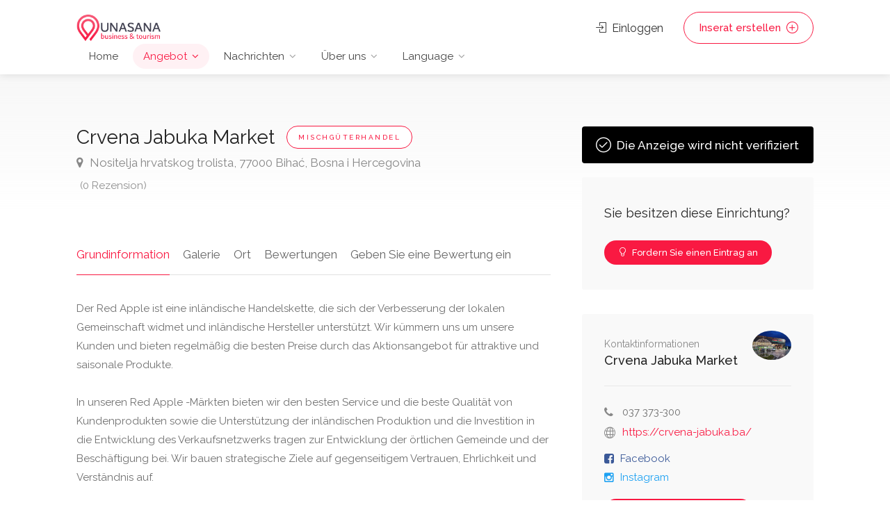

--- FILE ---
content_type: text/html; charset=utf-8
request_url: https://www.una-sana.com/de/poslovni-imenik/crvena-jabuka-market-270/270
body_size: 7413
content:





<!DOCTYPE html>
<head>

<!-- Basic Page Needs
================================================== -->
<title>
	
		Trgovine mješovitom robom u Unsko-sanskom kantonu: Crvena Jabuka Market
	
</title>
<meta charset="utf-8">
<meta name="viewport" content="width=device-width, initial-scale=1, maximum-scale=1">

<!-- CSS
================================================== -->
<link rel="stylesheet" href="/static/css/style.css">
<link rel="stylesheet" href="/static/css/main-color.css" id="colors">


<meta property="og:title" content="Trgovine mješovitom robom u Unsko-sanskom kantonu: Crvena Jabuka Market">
<meta property="og:type" content="article" />
	
		
		<meta property="og:description" content='Der Red Apple ist eine inländische Handelskette, die sich der Verbesserung der lokalen Gemeinschaft widmet und inländische Hersteller unterstützt. Wir kümmern uns um unsere Kunden und bieten regelmäßig die besten Preise durch das Aktionsangebot für a ...'>
		
	
	
		<meta property="og:image" content="https://una-sana.com/images/logos/root/270/crvena_jabuka.webp">
	
	
		<meta property="og:url" content="https://una-sana.com/de/poslovni-imenik/crvena-jabuka-market-270/270">
	
<meta name="twitter:card" content="summary_large_image">

</head>
<!-- Google tag (gtag.js) -->
<script async src="https://www.googletagmanager.com/gtag/js?id=G-73C5MR9KE9"></script>
<script>
  window.dataLayer = window.dataLayer || [];
  function gtag(){dataLayer.push(arguments);}
  gtag('js', new Date());

  gtag('config', 'G-73C5MR9KE9');
</script>

<body>

<!-- Wrapper -->
<div id="wrapper">

<!-- Header Container
================================================== -->
<header id="header-container">

	<!-- Header -->
	<div id="header">
		<div class="container">
			
			<!-- Left Side Content -->
			<div class="left-side">
				
				<!-- Logo -->
				<div id="logo">
					<a href="/de/"><img src="/static/images/logo_una_sana.png"  alt=""></a>
				</div>

				<!-- Mobile Navigation -->
				<div class="mmenu-trigger">
					<button class="hamburger hamburger--collapse" type="button">
						<span class="hamburger-box">
							<span class="hamburger-inner"></span>
						</span>
					</button>
				</div>

				<!-- Main Navigation -->
				
<nav id="navigation" class="style-1">
					<ul id="responsive">

						<li>
							<a href="/de/" >Home</a>
						</li>

						<li>
							<a href="/de/poslovni-imenik/"  class="current" >Angebot</a>
							<ul>
								<li><a href="#">Autos</a>
									<ul>
										<li><a href="/de/poslovni-imenik/auto-kuce/">Autohändler</a></li>
										<li><a href="/de/poslovni-imenik/trgovine-auto-dijelova/">Autoteile</a></li>
										<li><a href="/de/poslovni-imenik/auto-servisi/">Autoreparatur</a></li>
										<li><a href="/de/poslovni-imenik/rent-a-car/">Rent-a-car</a></li>

									</ul>
								</li>
								<li><a href="#">Geschäfte</a>
									<ul>
										<li><a href="/de/poslovni-imenik/trgovine-mjesovitom-robom/">Lebensmittelgeschäfte</a></li>
										<li><a href="/de/poslovni-imenik/trgovine-kompjutera-i-bijele-tehnike/">Computer und weiße Ware</a></li>
										<li><a href="/de/poslovni-imenik/trgovine-auto-dijelova/">Autoteile</a></li>
									</ul>
								</li>
								<li><a href="#">Unterkunft</a>
									<ul>
										<li><a href="/de/poslovni-imenik/hoteli-i-moteli/">Hotels und Motels</a></li>
										<li><a href="/de/poslovni-imenik/privatni-smjestaj/">Private Unterkunft</a></li>
									</ul>
								</li>
								<li><a href="#">Gastronomie</a>
									<ul>
										<li><a href="/de/poslovni-imenik/caffe-barovi/">Kaffeestangen</a></li>
										<li><a href="/de/poslovni-imenik/restorani/">Restaurants</a></li>
										<li><a href="/de/poslovni-imenik/pizza-restorani/">Pizza -Restaurants</a></li>
										<li><a href="/de/poslovni-imenik/fast-food/">Fast food</a></li>

									</ul>
								</li>

								<li><a href="/de/poslovni-imenik/medicinske-ustanove/">Medizinische Einrichtung</a>

								</li>

								<li><a href="#">Sport und Spaß</a>
									<ul>
										<li><a href="/de/poslovni-imenik/lov-i-ribolov/">Jagen und Fischen</a></li>
										<li><a href="/de/poslovni-imenik/sportski-klubovi/">Sportvereine</a></li>
										<li><a href="/de/poslovni-imenik/rafting/">Rafting auf Una</a></li>
									</ul>
								</li>
							</ul>
						</li>

						<li>
							<a href="/de/vijesti/" >Nachrichten</a>
						<ul>
								<li><a href="/de/vijesti/biznis/">Geschäft</a></li>
								<li><a href="/de/vijesti/kultura/">Kultur</a></li>
								<li><a href="/de/vijesti/politika/">Politik</a></li>
								<li><a href="/de/vijesti/sport/">Sport</a></li>
							</ul>
						</li>

						<li>
							<a href="" >Über uns</a>
						<ul>
								<li><a href="#">Über uns</a></li>
								<li><a href="#">Kontakt</a></li>
								<li><a href="#">Marketing</a></li>
								<li><a href="#">FAQ</a></li>
							</ul>
						</li>
						
						
						
						<li>
							<a href="#"> Language</a>
						<ul>
							    
								<li><a href="/bs" >Bosanski</a></li>
								
								<li><a href="/en" >English</a></li>
								
								<li><a href="/de"  class="current" >Deutsch</a></li>
								
							</ul>
						</li>

					</ul>
				</nav>
				<div class="clearfix"></div>
				<!-- Main Navigation / End -->
				
			</div>
			<!-- Left Side Content / End -->

			<!-- Right Side Content / End -->
			<div class="right-side">
				<div class="header-widget">
					
					<a href="#sign-in-dialog" class="sign-in popup-with-zoom-anim"><i class="sl sl-icon-login"></i> Einloggen</a>
					



					<a href="/de/unos-oglasa/" class="button border with-icon">Inserat erstellen <i class="sl sl-icon-plus"></i></a>
				</div>
			</div>
			<!-- Right Side Content / End -->

			<!-- Sign In Popup -->
			<div id="sign-in-dialog" class="zoom-anim-dialog mfp-hide">

				<div class="small-dialog-header">
					<h3>Einloggen</h3>
				</div>

				<!--Tabs -->
				<div class="sign-in-form style-1">

					<ul class="tabs-nav">
						<li class=""><a href="#tab1">Einloggen</a></li>
						<li><a href="#tab2">Anmelden</a></li>
					</ul>

					<div class="tabs-container alt">

						<!-- Login -->
						<div class="tab-content" id="tab1" style="display: none;">
							<form method="post" class="login" action="/de/login/">
								<input type="hidden" name="csrfmiddlewaretoken" value="xaDQJvO7eLyZoUviYv11jWR42NrlVcc7XEf34BAbUU6975LcE92sVRBnewhyhFLl">
								<input type="hidden" name="login_user_form" value="1" />
							<input type="hidden" name="next" value="/de/poslovni-imenik/crvena-jabuka-market-270/270" />
								<p class="form-row form-row-wide">
									<label for="username">Nutzername:
										<i class="im im-icon-Male"></i>
										<input type="text" class="input-text" name="username" value="" />
									</label>
								</p>

								<p class="form-row form-row-wide">
									<label for="password">Passwort:
										<i class="im im-icon-Lock-2"></i>
										<input class="input-text" type="password" name="password" />
									</label>
									<span class="lost_password">
										<a href="/de/reset_password/" >Haben Sie Ihr Passwort vergessen?</a>
									</span>
								</p>

								<div class="form-row">
									<input type="submit" class="button border margin-top-5" name="login" value="Log in" />
								</div>
							</form>
						</div>


						<!-- Register -->
						<div class="tab-content" id="tab2" style="display: none;">
							

<form method="POST" class="login" action="/de/register/">
                            <input type="hidden" name="csrfmiddlewaretoken" value="xaDQJvO7eLyZoUviYv11jWR42NrlVcc7XEf34BAbUU6975LcE92sVRBnewhyhFLl">
							<input type="hidden" name="next" value="" />
							
							<p class="form-row form-row-wide">
							<label for="username">Nutzername
								
									<i class="im im-icon-Male"></i>
								
								<input type="text" name="username" class="input-text" id="username" autofocus required>
							</label>

								
							</p>
							
							<p class="form-row form-row-wide">
							<label for="email">E-Mail-Addresse
								
									<i class="im im-icon-Mail"></i>
								
								<input type="email" name="email" class="input-text" id="email" required>
							</label>

								
							</p>
							
							<p class="form-row form-row-wide">
							<label for="password1">Passwort
								
									<i class="im im-icon-Lock-2"></i>
								
								<input type="password" name="password1" class="input-text" id="password1" required>
							</label>

								
							</p>
							
							<p class="form-row form-row-wide">
							<label for="password2">Geben Sie das Passwort wieder ein
								
								<i class="im im-icon-Lock-2"></i>
								
								<input type="password" name="password2" class="input-text" id="password2" required>
							</label>

								
							</p>
							
							<p class="form-row form-row-wide">
							<label for="captcha">Sicherheitskontrolle
								
								<script src="https://www.google.com/recaptcha/api.js"></script>
<script type="text/javascript">
    // Submit function to be called, after reCAPTCHA was successful.
    var onSubmit_0ea9c043358c46129026692047f7c79f = function(token) {
        console.log("reCAPTCHA validated for 'data-widget-uuid=\"0ea9c043358c46129026692047f7c79f\"'")
    };
</script>

<div class="g-recaptcha"
     data-sitekey="6LcKArMhAAAAAPRoO9IG8HLf2m5BUXVah3-e8k2m" required id="id_captcha" data-widget-uuid="0ea9c043358c46129026692047f7c79f" data-callback="onSubmit_0ea9c043358c46129026692047f7c79f" data-size="normal"
>
</div>
							</label>

								
							</p>
							

                            <input type="submit" value="Ein Konto erstellen" />
                        </form>
						</div>

					</div>
				</div>
			</div>
			<!-- Sign In Popup / End -->

		</div>
	</div>
	<!-- Header / End -->

</header>
<div class="clearfix"></div>
<!-- Header Container / End -->

	<!-- Error messages -->
	
	<!-- Error messages end -->

<!-- main content -->



<!-- Gradient-->
<div class="single-listing-page-titlebar"></div>

<!-- Content
================================================== -->
<div class="container">
	<div class="row sticky-wrapper">
		<div class="col-lg-8 col-md-8 padding-right-30">

			<!-- Titlebar -->
			<div id="titlebar" class="listing-titlebar">
				<div class="listing-titlebar-title">
					<h2>Crvena Jabuka Market
						
						<span class="listing-tag">
							
							Mischgüterhandel
							
						</span>
					</h2>
					<span>
						<a href="#listing-location" class="listing-address">
							<i class="fa fa-map-marker"></i>
							Nositelja hrvatskog trolista, 77000 Bihać, Bosna i Hercegovina
						</a>
					</span>
					<div class="star-rating" data-rating="None">
						<div class="rating-counter"><a href="#listing-reviews">(0 Rezension)</a></div>
					</div>
				</div>
			</div>

			<!-- Listing Nav -->
			<div id="listing-nav" class="listing-nav-container">
				<ul class="listing-nav">
					<li><a href="#listing-overview" class="active">Grundinformation</a></li>
					<li><a href="#listing-gallery">Galerie</a></li>
					<li><a href="#listing-location">Ort</a></li>
					<li><a href="#listing-reviews">Bewertungen</a></li>
					<li><a href="#add-review">Geben Sie eine Bewertung ein</a></li>
				</ul>
			</div>

			<!-- Overview -->
			<div id="listing-overview" class="listing-section">

				<!-- Description -->
				
					Der Red Apple ist eine inländische Handelskette, die sich der Verbesserung der lokalen Gemeinschaft widmet und inländische Hersteller unterstützt. Wir kümmern uns um unsere Kunden und bieten regelmäßig die besten Preise durch das Aktionsangebot für attraktive und saisonale Produkte.<br><br>In unseren Red Apple -Märkten bieten wir den besten Service und die beste Qualität von Kundenprodukten sowie die Unterstützung der inländischen Produktion und die Investition in die Entwicklung des Verkaufsnetzwerks tragen zur Entwicklung der örtlichen Gemeinde und der Beschäftigung bei. Wir bauen strategische Ziele auf gegenseitigem Vertrauen, Ehrlichkeit und Verständnis auf.<br><br>Montags Rabatt für Rentner, -10%.<br><br>Der Ruhestandsrabatt ist ausschließlich in Renten als Privileg für ihre private Beschaffung gedacht.<br><br>Der Renditerabatt für den Ruhestand ist weder für die Beschaffung von Personen gedacht, die weder im Ruhestand sind noch für Personen, die einen Rabatt für den Kauf von Waren für weitere Verkäufe verwenden möchten.<br><br>Der Kauf eines einzelnen Artikel ist in der Menge zulässig, um den wöchentlichen durchschnittlichen Haushaltsbedarf zu decken.<br><br>Die folgenden Artikel sind vom Rabatt für Rentner ausgeschlossen:<br>Alle Aktionselemente<br>Zigaretten und Tabakprodukte<br>Änderungen des Telefonkontos<br>Zeitung<br>Elemente, die mit einem speziellen Tag in Regalen gekennzeichnet sind
				
				<!-- Listing Contacts -->
				<div class="listing-links-container">

					<ul class="listing-links contact-links">

						
						<li><a href="tel:037 373-300" class="listing-links"><i class="fa fa-phone"></i> 037 373-300</a></li>
						

						

						

						

					</ul>
					<div class="clearfix"></div>

					<ul class="listing-links">
						
						<li><a href="https://www.facebook.com/crvena.jabuka.market/" target="_blank" class="listing-links-fb"><i class="fa fa-facebook-square"></i> Facebook</a></li>
						
						
						<li><a href="listing.instagram_page" target="_blank" class="listing-links-ig"><i class="fa fa-instagram"></i> Instagram</a></li>
						
						
					</ul>
					<div class="clearfix"></div>

				</div>
				<div class="clearfix"></div>

				
				<!-- Amenities -->
				<h3 class="listing-desc-headline">Merkmale der Einrichtung</h3>
				<ul class="listing-features checkboxes">
					
					<li>
						
							eigenes Parkplatz
							
					</li>
					
				</ul>
				
			</div>

			
			<!-- Slider -->
			<div id="listing-gallery" class="listing-section">

				<h3 class="listing-desc-headline margin-top-70">Galerie</h3>

				<div class="listing-slider-small mfp-gallery-container margin-bottom-0">
					
					<a href="/images/listings/gallery/root/8-2022/270/crvena_jabuka5.webp" data-background-image="/images/listings/gallery/root/8-2022/270/crvena_jabuka5.webp" class="item mfp-gallery" title=""></a>
					
					<a href="/images/listings/gallery/root/8-2022/270/crvena_jabuka4.webp" data-background-image="/images/listings/gallery/root/8-2022/270/crvena_jabuka4.webp" class="item mfp-gallery" title=""></a>
					
					<a href="/images/listings/gallery/root/8-2022/270/crvena_jabuka3.webp" data-background-image="/images/listings/gallery/root/8-2022/270/crvena_jabuka3.webp" class="item mfp-gallery" title=""></a>
					
					<a href="/images/listings/gallery/root/8-2022/270/crvena_jabuka2.webp" data-background-image="/images/listings/gallery/root/8-2022/270/crvena_jabuka2.webp" class="item mfp-gallery" title=""></a>
					
					<a href="/images/listings/gallery/root/8-2022/270/crvena_jabuka.webp" data-background-image="/images/listings/gallery/root/8-2022/270/crvena_jabuka.webp" class="item mfp-gallery" title=""></a>
					
				</div>
			</div>
			

			
			<!-- Location -->
			<div id="listing-location" class="listing-section">
				<h3 class="listing-desc-headline margin-top-60 margin-bottom-30">Ort</h3>

				<div id="singleListingMap-container">
					<div id="singleListingMap" data-latitude="44.8214938000000000" data-longitude="15.8633927000000000" data-map-icon="im im-icon-Hamburger"></div>
					<a href="#" id="streetView">Straßenansicht</a>
				</div>
			</div>
			
			<!-- Reviews -->
			<div id="listing-reviews" class="listing-section">
				<h3 class="listing-desc-headline margin-top-75 margin-bottom-20">Bewertungen <span>(0)</span></h3>

				

				<div class="clearfix"></div>

				<!-- Reviews -->
				<section class="comments listing-reviews">
					<ul>
						
					 </ul>
				</section>


			</div>

			

			<!-- Add Review Box -->
			<div id="add-review" class="add-review-box" >
			<form method="POST" action="" enctype="multipart/form-data">
				<input type="hidden" name="csrfmiddlewaretoken" value="xaDQJvO7eLyZoUviYv11jWR42NrlVcc7XEf34BAbUU6975LcE92sVRBnewhyhFLl">

				<input type="hidden" name="add_review" value="1">
				<input type="hidden" name="next" value="/de/poslovni-imenik/crvena-jabuka-market-270/270" />
				<!-- Add Review -->
				<h3 class="listing-desc-headline margin-bottom-10">Geben Sie eine Überprüfung für dieses Objekt ein</h3>
				
				<p class="comment-notes">Um eine Bewertung zu schreiben, müssen Sie sich <a href="#sign-in-dialog" class="sign-in popup-with-zoom-anim">anmelden.</a></p>
				

				<!-- Subratings Container -->

				<div class="sub-ratings-container">

					<!-- Subrating #1 -->
					<div class="add-sub-rating">
						<div class="sub-rating-title">Service <i class="tip" data-tip-content="Servicequalität in der Einrichtung"></i></div>
						<div class="sub-rating-stars">
							<!-- Leave Rating -->
							<div class="clearfix"></div>
								<div class="leave-rating">

								<input type="radio" name="review_service" id="rating-1" value="5"/>
								<label for="rating-1" class="fa fa-star"></label>
								<input type="radio" name="review_service" id="rating-2" value="4"/>
								<label for="rating-2" class="fa fa-star"></label>
								<input type="radio" name="review_service" id="rating-3" value="3"/>
								<label for="rating-3" class="fa fa-star"></label>
								<input type="radio" name="review_service" id="rating-4" value="2"/>
								<label for="rating-4" class="fa fa-star"></label>
								<input type="radio" name="review_service" id="rating-5" value="1"/>
								<label for="rating-5" class="fa fa-star"></label>
									</div>
						</div>
					</div>

					<!-- Subrating #2 -->
					<div class="add-sub-rating">
						<div class="sub-rating-title">Qualität des Angebots <i class="tip" data-tip-content="Ihre Bewertung des Gesamtangebots"></i></div>
						<div class="sub-rating-stars">
							<!-- Leave Rating -->
							<div class="clearfix"></div>
								<div class="leave-rating">
									<input type="radio" name="review_product_quality" id="rating-11" value="5"/>
									<label for="rating-11" class="fa fa-star"></label>
									<input type="radio" name="review_product_quality" id="rating-12" value="4"/>
									<label for="rating-12" class="fa fa-star"></label>
									<input type="radio" name="review_product_quality" id="rating-13" value="3"/>
									<label for="rating-13" class="fa fa-star"></label>
									<input type="radio" name="review_product_quality" id="rating-14" value="2"/>
									<label for="rating-14" class="fa fa-star"></label>
									<input type="radio" name="review_product_quality" id="rating-15" value="1"/>
									<label for="rating-15" class="fa fa-star"></label>
								</div>
						</div>
					</div>

					<!-- Subrating #3 -->
					<div class="add-sub-rating">
						<div class="sub-rating-title">Ort <i class="tip" data-tip-content="Lokationbewertung"></i></div>
						<div class="sub-rating-stars">
							<!-- Leave Rating -->
							<div class="clearfix"></div>
								<div class="leave-rating">
									<input type="radio" name="review_location" id="rating-21" value="5"/>
									<label for="rating-21" class="fa fa-star"></label>
									<input type="radio" name="review_location" id="rating-22" value="4"/>
									<label for="rating-22" class="fa fa-star"></label>
									<input type="radio" name="review_location" id="rating-23" value="3"/>
									<label for="rating-23" class="fa fa-star"></label>
									<input type="radio" name="review_location" id="rating-24" value="2"/>
									<label for="rating-24" class="fa fa-star"></label>
									<input type="radio" name="review_location" id="rating-25" value="1"/>
									<label for="rating-25" class="fa fa-star"></label>
									</div>

						</div>
					</div>

					<!-- Subrating #4 -->
					<div class="add-sub-rating">
						<div class="sub-rating-title">Sauberkeit <i class="tip" data-tip-content="Sauberkeit in der Einrichtung"></i></div>
						<div class="sub-rating-stars">
							<!-- Leave Rating -->
							<div class="clearfix"></div>
								<div class="leave-rating">
									<input type="radio" name="review_cleanliness" id="rating-31" value="5"/>
									<label for="rating-31" class="fa fa-star"></label>
									<input type="radio" name="review_cleanliness" id="rating-32" value="4"/>
									<label for="rating-32" class="fa fa-star"></label>
									<input type="radio" name="review_cleanliness" id="rating-33" value="3"/>
									<label for="rating-33" class="fa fa-star"></label>
									<input type="radio" name="review_cleanliness" id="rating-34" value="2"/>
									<label for="rating-34" class="fa fa-star"></label>
									<input type="radio" name="review_cleanliness" id="rating-35" value="1"/>
									<label for="rating-35" class="fa fa-star"></label>
									</div>

						</div>
					</div>

					<!-- Uplaod Photos -->
	                <div class="uploadButton margin-top-15">
	                    <input class="uploadButton-input" type="file"  name="image" accept="image/*" id="upload" multiple/>
	                    <label class="uploadButton-button ripple-effect" for="upload">Füge Bilder hinzu</label>
	                    <span class="uploadButton-file-name"></span>
	                </div>
	                <!-- Uplaod Photos / End -->

				</div>
				<!-- Subratings Container / End -->

				<!-- Review Comment -->
					<fieldset>


						<div class="row">
							<label>Bewertungentext:</label>
							<textarea name="review_text" cols="40" rows="3" >  </textarea>
						</div>

					</fieldset>

					<button type="submit" class="button">Bewertung hinzufügen</button>
</form>
				<div class="clearfix"></div>
			</div>
			<!-- Add Review Box / End -->

			
		</div>



		<!-- Sidebar
		================================================== -->
		<div class="col-lg-4 col-md-4 margin-top-75 sticky">

			
			<div class="notverified-badge with-tip" data-tip-content="Informationen über die Einrichtung werden von Administratoren eingegeben und wurden vom Eigentümer der Einrichtung nicht bestätigt">
				<i class="sl sl-icon-check"></i> Die Anzeige wird nicht verifiziert
			</div>
			<div class="boxed-widget margin-top-20">
				<h4>Sie besitzen diese Einrichtung?</h4>

				<!-- Claim listing form -->
					<div id="small-dialog-claim" class="zoom-anim-dialog mfp-hide">
						<div class="small-dialog-header">
							<h3>Möchten Sie Anspruch auf diesen Eintrag erheben?</h3>
						</div>
						<div class="message-reply margin-top-0">
							
							<p>Um einen Eintrag zu beanspruchen,  <a href="/de/register/?next=/poslovni-imenik/crvena-jabuka-market-270/270">registrieren Sie sich bitte</a>,  und <a href="/de/login/?next=/poslovni-imenik/crvena-jabuka-market-270/270">melden Sie sich an</a></p>
								
									<p>Bitte füllen Sie bei der Registrierung Ihr  <a href="/de/profile/">Profilformular aus</a>, Geben Sie Ihren Namen, Ihre E-Mail-Adresse und Ihre Telefonnummer ein, damit wir Sie kontaktieren können, um Ihre Identität zu bestätigen.</p>
								
							
						</div>
					</div>

				<a href="#small-dialog-claim" class="send-message-to-owner button popup-with-zoom-anim"><i class="sl sl-icon-bulb"></i> Fordern Sie einen Eintrag an</a>
			</div>
			


			<!-- Contact -->
			<div class="boxed-widget margin-top-35">
				<div class="hosted-by-title">
					<h4><span>Kontaktinformationen</span> Crvena Jabuka Market</h4>
					<a href="#" class="hosted-by-avatar"><img src="/images/logos/root/270/crvena_jabuka.webp" alt="Crvena Jabuka Market"></a> 
				</div>
				<ul class="listing-details-sidebar">
					<li><i class="fa fa-phone"></i> 037 373-300</li> 
					
					
					
					 <li><i class="sl sl-icon-globe"></i> <a href="https://crvena-jabuka.ba/" target="_blank" rel="nofollow" >https://crvena-jabuka.ba/</a></li> 
				</ul>

				<ul class="listing-details-sidebar social-profiles">
					
					<li><a href="https://www.facebook.com/crvena.jabuka.market/" target="_blank" rel="nofollow" class="facebook-profile"><i class="fa fa-facebook-square"></i> Facebook</a></li>
					
					
					<li><a href="https://www.instagram.com/crvenajabukamarket/" target="_blank" rel="nofollow" class="twitter-profile"><i class="fa fa-instagram"></i> Instagram</a></li>
					
					
				</ul>


					
						<div id="small-dialog" class="zoom-anim-dialog mfp-hide">
						<div class="small-dialog-header">
							<h3>Eine Nachricht schicken</h3>
						</div>
						<div class="message-reply margin-top-0">
							<a href="/de/login/" target="_blank">Melden Sie sich an,</a>  um eine Nachricht senden zu können.
						</div>
					</div>
					


				
					<a href="#small-dialog" class="send-message-to-owner button popup-with-zoom-anim"><i class="sl sl-icon-envelope-open"></i> Eine Nachricht schicken</a>
				    
				</div>
				<!-- Contact / End-->




			
				<!-- Share / Like already bookmarked -->
			<div class="listing-share margin-top-40 margin-bottom-40 no-border">
				<form method="POST" action="" id="bookmark-listing" >
					<input type="hidden" name="csrfmiddlewaretoken" value="xaDQJvO7eLyZoUviYv11jWR42NrlVcc7XEf34BAbUU6975LcE92sVRBnewhyhFLl">
					<input type="hidden" name="add_bookmark" value="1" />
				<button class="like-button-2">
					<span class="like-icon"></span> Favoriten
				</button>
				</form>

			

				

					<!-- Share Buttons -->
					<ul class="share-buttons margin-top-40 margin-bottom-0">
						<li><a class="fb-share" href="https://www.facebook.com/share.php?u=https://www.una-sana.com/de/poslovni-imenik/crvena-jabuka-market-270/270"><i class="fa fa-facebook"></i> Share</a></li>
						<li><a class="twitter-share" href="https://www.facebook.com/share.php?u=https://www.una-sana.com/de/poslovni-imenik/crvena-jabuka-market-270/270"><i class="fa fa-twitter"></i> Tweet</a></li>
					</ul>
					<div class="clearfix"></div>
			</div>

		</div>
		<!-- Sidebar / End -->
	</div>
</div>
	</div>
</div>




<!-- Footer
================================================== -->
<div id="footer" class="margin-top-15">
	<!-- Main -->
	<div class="container">
		<div class="row">
			<div class="col-md-5 col-sm-6">
				<img class="footer-logo" src="/static/images/logo.png" alt="">
				<br><br>
				<p>Wir sind das erste Informationsportal des Kantons Una-sana. Wir informieren über Geschäfte, touristische Unterkünfte und ein touristisches Angebot im Kanton UNA-SANA. Wir veröffentlichen jeden Tag Neuigkeiten aus dem Kanton Una-sana.</p>
			</div>

			<div class="col-md-4 col-sm-6 ">
				<h4>Nützliche Links</h4>
				<ul class="footer-links">
					<li><a href="/de/login/">Log in</a></li>
					<li><a href="/de/register/">Anmelden</a></li>
					<li><a href="/de/profile/">Mein Profil</a></li>
					<li><a href="/de/unos-oglasa/">Inserat erstellen</a></li>
				</ul>

				<ul class="footer-links">
					<li><a href="#">FAQ</a></li>
					<li><a href="/de/vijesti/">Nachrichten</a></li>
					<li><a href="/de/poslovni-imenik/">Gelbe Seiten Touristenverzeichnis</a></li>
					<li><a href="#">Kontakt</a></li>
				</ul>
				<div class="clearfix"></div>
			</div>		

			<div class="col-md-3  col-sm-12">
				<h4>Kontakt</h4>
				<div class="text-widget">
					<span>Una-sana.com</span> <br>
					E-Mail:<span> <a href="/cdn-cgi/l/email-protection#5f7070"><span class="__cf_email__" data-cfemail="345d5a525b74415a551947555a551a575b59">[email&#160;protected]</span></a> </span><br>
				</div>

				<ul class="social-icons margin-top-20">
					<li><a class="facebook" href="https://www.facebook.com/usk.guide"><i class="icon-facebook"></i></a></li>
					<li><a class="twitter" href="#"><i class="icon-twitter"></i></a></li>
				</ul>

			</div>

		</div>
		
		<!-- Copyright -->
		<div class="row">
			<div class="col-md-12">
				<div class="copyrights">©  2026 Una-sana.com. Alle Rechte vorbehalten.</div>
			</div>
		</div>

	</div>

</div>
<!-- Footer / End -->


<!-- Back To Top Button -->
<div id="backtotop"><a href="#"></a></div>


</div>
<!-- Wrapper / End -->



<!-- Scripts
================================================== -->
<script data-cfasync="false" src="/cdn-cgi/scripts/5c5dd728/cloudflare-static/email-decode.min.js"></script><script type="text/javascript" src="/static/scripts/jquery-3.6.0.min.js"></script>
<script type="text/javascript" src="/static/scripts/jquery-migrate-3.3.2.min.js"></script>
<script type="text/javascript" src="/static/scripts/mmenu.min.js"></script>
<script type="text/javascript" src="/static/scripts/chosen.min.js"></script>
<script type="text/javascript" src="/static/scripts/slick.min.js"></script>
<script type="text/javascript" src="/static/scripts/rangeslider.min.js"></script>
<script type="text/javascript" src="/static/scripts/magnific-popup.min.js"></script>
<script type="text/javascript" src="/static/scripts/waypoints.min.js"></script>
<script type="text/javascript" src="/static/scripts/counterup.min.js"></script>
<script type="text/javascript" src="/static/scripts/jquery-ui.min.js"></script>
<script type="text/javascript" src="/static/scripts/tooltips.min.js"></script>
<script type="text/javascript" src="/static/scripts/custom.js"></script>

<!-- Leaflet // Docs: https://leafletjs.com/ -->
<script src="/static/scripts/leaflet.min.js"></script>

<!-- Leaflet Maps Scripts -->
<script src="/static/scripts/leaflet-markercluster.min.js"></script>
<script src="/static/scripts/leaflet-gesture-handling.min.js"></script>
<script src="/static/scripts/leaflet-listeo.js"></script>




<script defer src="https://static.cloudflareinsights.com/beacon.min.js/vcd15cbe7772f49c399c6a5babf22c1241717689176015" integrity="sha512-ZpsOmlRQV6y907TI0dKBHq9Md29nnaEIPlkf84rnaERnq6zvWvPUqr2ft8M1aS28oN72PdrCzSjY4U6VaAw1EQ==" data-cf-beacon='{"version":"2024.11.0","token":"c03d8af2e8924d668818cad3ab807c30","r":1,"server_timing":{"name":{"cfCacheStatus":true,"cfEdge":true,"cfExtPri":true,"cfL4":true,"cfOrigin":true,"cfSpeedBrain":true},"location_startswith":null}}' crossorigin="anonymous"></script>
</body>
</html>

--- FILE ---
content_type: text/html; charset=utf-8
request_url: https://www.google.com/recaptcha/api2/anchor?ar=1&k=6LcKArMhAAAAAPRoO9IG8HLf2m5BUXVah3-e8k2m&co=aHR0cHM6Ly93d3cudW5hLXNhbmEuY29tOjQ0Mw..&hl=en&v=PoyoqOPhxBO7pBk68S4YbpHZ&size=normal&anchor-ms=20000&execute-ms=30000&cb=4ss8bnk29yn0
body_size: 49519
content:
<!DOCTYPE HTML><html dir="ltr" lang="en"><head><meta http-equiv="Content-Type" content="text/html; charset=UTF-8">
<meta http-equiv="X-UA-Compatible" content="IE=edge">
<title>reCAPTCHA</title>
<style type="text/css">
/* cyrillic-ext */
@font-face {
  font-family: 'Roboto';
  font-style: normal;
  font-weight: 400;
  font-stretch: 100%;
  src: url(//fonts.gstatic.com/s/roboto/v48/KFO7CnqEu92Fr1ME7kSn66aGLdTylUAMa3GUBHMdazTgWw.woff2) format('woff2');
  unicode-range: U+0460-052F, U+1C80-1C8A, U+20B4, U+2DE0-2DFF, U+A640-A69F, U+FE2E-FE2F;
}
/* cyrillic */
@font-face {
  font-family: 'Roboto';
  font-style: normal;
  font-weight: 400;
  font-stretch: 100%;
  src: url(//fonts.gstatic.com/s/roboto/v48/KFO7CnqEu92Fr1ME7kSn66aGLdTylUAMa3iUBHMdazTgWw.woff2) format('woff2');
  unicode-range: U+0301, U+0400-045F, U+0490-0491, U+04B0-04B1, U+2116;
}
/* greek-ext */
@font-face {
  font-family: 'Roboto';
  font-style: normal;
  font-weight: 400;
  font-stretch: 100%;
  src: url(//fonts.gstatic.com/s/roboto/v48/KFO7CnqEu92Fr1ME7kSn66aGLdTylUAMa3CUBHMdazTgWw.woff2) format('woff2');
  unicode-range: U+1F00-1FFF;
}
/* greek */
@font-face {
  font-family: 'Roboto';
  font-style: normal;
  font-weight: 400;
  font-stretch: 100%;
  src: url(//fonts.gstatic.com/s/roboto/v48/KFO7CnqEu92Fr1ME7kSn66aGLdTylUAMa3-UBHMdazTgWw.woff2) format('woff2');
  unicode-range: U+0370-0377, U+037A-037F, U+0384-038A, U+038C, U+038E-03A1, U+03A3-03FF;
}
/* math */
@font-face {
  font-family: 'Roboto';
  font-style: normal;
  font-weight: 400;
  font-stretch: 100%;
  src: url(//fonts.gstatic.com/s/roboto/v48/KFO7CnqEu92Fr1ME7kSn66aGLdTylUAMawCUBHMdazTgWw.woff2) format('woff2');
  unicode-range: U+0302-0303, U+0305, U+0307-0308, U+0310, U+0312, U+0315, U+031A, U+0326-0327, U+032C, U+032F-0330, U+0332-0333, U+0338, U+033A, U+0346, U+034D, U+0391-03A1, U+03A3-03A9, U+03B1-03C9, U+03D1, U+03D5-03D6, U+03F0-03F1, U+03F4-03F5, U+2016-2017, U+2034-2038, U+203C, U+2040, U+2043, U+2047, U+2050, U+2057, U+205F, U+2070-2071, U+2074-208E, U+2090-209C, U+20D0-20DC, U+20E1, U+20E5-20EF, U+2100-2112, U+2114-2115, U+2117-2121, U+2123-214F, U+2190, U+2192, U+2194-21AE, U+21B0-21E5, U+21F1-21F2, U+21F4-2211, U+2213-2214, U+2216-22FF, U+2308-230B, U+2310, U+2319, U+231C-2321, U+2336-237A, U+237C, U+2395, U+239B-23B7, U+23D0, U+23DC-23E1, U+2474-2475, U+25AF, U+25B3, U+25B7, U+25BD, U+25C1, U+25CA, U+25CC, U+25FB, U+266D-266F, U+27C0-27FF, U+2900-2AFF, U+2B0E-2B11, U+2B30-2B4C, U+2BFE, U+3030, U+FF5B, U+FF5D, U+1D400-1D7FF, U+1EE00-1EEFF;
}
/* symbols */
@font-face {
  font-family: 'Roboto';
  font-style: normal;
  font-weight: 400;
  font-stretch: 100%;
  src: url(//fonts.gstatic.com/s/roboto/v48/KFO7CnqEu92Fr1ME7kSn66aGLdTylUAMaxKUBHMdazTgWw.woff2) format('woff2');
  unicode-range: U+0001-000C, U+000E-001F, U+007F-009F, U+20DD-20E0, U+20E2-20E4, U+2150-218F, U+2190, U+2192, U+2194-2199, U+21AF, U+21E6-21F0, U+21F3, U+2218-2219, U+2299, U+22C4-22C6, U+2300-243F, U+2440-244A, U+2460-24FF, U+25A0-27BF, U+2800-28FF, U+2921-2922, U+2981, U+29BF, U+29EB, U+2B00-2BFF, U+4DC0-4DFF, U+FFF9-FFFB, U+10140-1018E, U+10190-1019C, U+101A0, U+101D0-101FD, U+102E0-102FB, U+10E60-10E7E, U+1D2C0-1D2D3, U+1D2E0-1D37F, U+1F000-1F0FF, U+1F100-1F1AD, U+1F1E6-1F1FF, U+1F30D-1F30F, U+1F315, U+1F31C, U+1F31E, U+1F320-1F32C, U+1F336, U+1F378, U+1F37D, U+1F382, U+1F393-1F39F, U+1F3A7-1F3A8, U+1F3AC-1F3AF, U+1F3C2, U+1F3C4-1F3C6, U+1F3CA-1F3CE, U+1F3D4-1F3E0, U+1F3ED, U+1F3F1-1F3F3, U+1F3F5-1F3F7, U+1F408, U+1F415, U+1F41F, U+1F426, U+1F43F, U+1F441-1F442, U+1F444, U+1F446-1F449, U+1F44C-1F44E, U+1F453, U+1F46A, U+1F47D, U+1F4A3, U+1F4B0, U+1F4B3, U+1F4B9, U+1F4BB, U+1F4BF, U+1F4C8-1F4CB, U+1F4D6, U+1F4DA, U+1F4DF, U+1F4E3-1F4E6, U+1F4EA-1F4ED, U+1F4F7, U+1F4F9-1F4FB, U+1F4FD-1F4FE, U+1F503, U+1F507-1F50B, U+1F50D, U+1F512-1F513, U+1F53E-1F54A, U+1F54F-1F5FA, U+1F610, U+1F650-1F67F, U+1F687, U+1F68D, U+1F691, U+1F694, U+1F698, U+1F6AD, U+1F6B2, U+1F6B9-1F6BA, U+1F6BC, U+1F6C6-1F6CF, U+1F6D3-1F6D7, U+1F6E0-1F6EA, U+1F6F0-1F6F3, U+1F6F7-1F6FC, U+1F700-1F7FF, U+1F800-1F80B, U+1F810-1F847, U+1F850-1F859, U+1F860-1F887, U+1F890-1F8AD, U+1F8B0-1F8BB, U+1F8C0-1F8C1, U+1F900-1F90B, U+1F93B, U+1F946, U+1F984, U+1F996, U+1F9E9, U+1FA00-1FA6F, U+1FA70-1FA7C, U+1FA80-1FA89, U+1FA8F-1FAC6, U+1FACE-1FADC, U+1FADF-1FAE9, U+1FAF0-1FAF8, U+1FB00-1FBFF;
}
/* vietnamese */
@font-face {
  font-family: 'Roboto';
  font-style: normal;
  font-weight: 400;
  font-stretch: 100%;
  src: url(//fonts.gstatic.com/s/roboto/v48/KFO7CnqEu92Fr1ME7kSn66aGLdTylUAMa3OUBHMdazTgWw.woff2) format('woff2');
  unicode-range: U+0102-0103, U+0110-0111, U+0128-0129, U+0168-0169, U+01A0-01A1, U+01AF-01B0, U+0300-0301, U+0303-0304, U+0308-0309, U+0323, U+0329, U+1EA0-1EF9, U+20AB;
}
/* latin-ext */
@font-face {
  font-family: 'Roboto';
  font-style: normal;
  font-weight: 400;
  font-stretch: 100%;
  src: url(//fonts.gstatic.com/s/roboto/v48/KFO7CnqEu92Fr1ME7kSn66aGLdTylUAMa3KUBHMdazTgWw.woff2) format('woff2');
  unicode-range: U+0100-02BA, U+02BD-02C5, U+02C7-02CC, U+02CE-02D7, U+02DD-02FF, U+0304, U+0308, U+0329, U+1D00-1DBF, U+1E00-1E9F, U+1EF2-1EFF, U+2020, U+20A0-20AB, U+20AD-20C0, U+2113, U+2C60-2C7F, U+A720-A7FF;
}
/* latin */
@font-face {
  font-family: 'Roboto';
  font-style: normal;
  font-weight: 400;
  font-stretch: 100%;
  src: url(//fonts.gstatic.com/s/roboto/v48/KFO7CnqEu92Fr1ME7kSn66aGLdTylUAMa3yUBHMdazQ.woff2) format('woff2');
  unicode-range: U+0000-00FF, U+0131, U+0152-0153, U+02BB-02BC, U+02C6, U+02DA, U+02DC, U+0304, U+0308, U+0329, U+2000-206F, U+20AC, U+2122, U+2191, U+2193, U+2212, U+2215, U+FEFF, U+FFFD;
}
/* cyrillic-ext */
@font-face {
  font-family: 'Roboto';
  font-style: normal;
  font-weight: 500;
  font-stretch: 100%;
  src: url(//fonts.gstatic.com/s/roboto/v48/KFO7CnqEu92Fr1ME7kSn66aGLdTylUAMa3GUBHMdazTgWw.woff2) format('woff2');
  unicode-range: U+0460-052F, U+1C80-1C8A, U+20B4, U+2DE0-2DFF, U+A640-A69F, U+FE2E-FE2F;
}
/* cyrillic */
@font-face {
  font-family: 'Roboto';
  font-style: normal;
  font-weight: 500;
  font-stretch: 100%;
  src: url(//fonts.gstatic.com/s/roboto/v48/KFO7CnqEu92Fr1ME7kSn66aGLdTylUAMa3iUBHMdazTgWw.woff2) format('woff2');
  unicode-range: U+0301, U+0400-045F, U+0490-0491, U+04B0-04B1, U+2116;
}
/* greek-ext */
@font-face {
  font-family: 'Roboto';
  font-style: normal;
  font-weight: 500;
  font-stretch: 100%;
  src: url(//fonts.gstatic.com/s/roboto/v48/KFO7CnqEu92Fr1ME7kSn66aGLdTylUAMa3CUBHMdazTgWw.woff2) format('woff2');
  unicode-range: U+1F00-1FFF;
}
/* greek */
@font-face {
  font-family: 'Roboto';
  font-style: normal;
  font-weight: 500;
  font-stretch: 100%;
  src: url(//fonts.gstatic.com/s/roboto/v48/KFO7CnqEu92Fr1ME7kSn66aGLdTylUAMa3-UBHMdazTgWw.woff2) format('woff2');
  unicode-range: U+0370-0377, U+037A-037F, U+0384-038A, U+038C, U+038E-03A1, U+03A3-03FF;
}
/* math */
@font-face {
  font-family: 'Roboto';
  font-style: normal;
  font-weight: 500;
  font-stretch: 100%;
  src: url(//fonts.gstatic.com/s/roboto/v48/KFO7CnqEu92Fr1ME7kSn66aGLdTylUAMawCUBHMdazTgWw.woff2) format('woff2');
  unicode-range: U+0302-0303, U+0305, U+0307-0308, U+0310, U+0312, U+0315, U+031A, U+0326-0327, U+032C, U+032F-0330, U+0332-0333, U+0338, U+033A, U+0346, U+034D, U+0391-03A1, U+03A3-03A9, U+03B1-03C9, U+03D1, U+03D5-03D6, U+03F0-03F1, U+03F4-03F5, U+2016-2017, U+2034-2038, U+203C, U+2040, U+2043, U+2047, U+2050, U+2057, U+205F, U+2070-2071, U+2074-208E, U+2090-209C, U+20D0-20DC, U+20E1, U+20E5-20EF, U+2100-2112, U+2114-2115, U+2117-2121, U+2123-214F, U+2190, U+2192, U+2194-21AE, U+21B0-21E5, U+21F1-21F2, U+21F4-2211, U+2213-2214, U+2216-22FF, U+2308-230B, U+2310, U+2319, U+231C-2321, U+2336-237A, U+237C, U+2395, U+239B-23B7, U+23D0, U+23DC-23E1, U+2474-2475, U+25AF, U+25B3, U+25B7, U+25BD, U+25C1, U+25CA, U+25CC, U+25FB, U+266D-266F, U+27C0-27FF, U+2900-2AFF, U+2B0E-2B11, U+2B30-2B4C, U+2BFE, U+3030, U+FF5B, U+FF5D, U+1D400-1D7FF, U+1EE00-1EEFF;
}
/* symbols */
@font-face {
  font-family: 'Roboto';
  font-style: normal;
  font-weight: 500;
  font-stretch: 100%;
  src: url(//fonts.gstatic.com/s/roboto/v48/KFO7CnqEu92Fr1ME7kSn66aGLdTylUAMaxKUBHMdazTgWw.woff2) format('woff2');
  unicode-range: U+0001-000C, U+000E-001F, U+007F-009F, U+20DD-20E0, U+20E2-20E4, U+2150-218F, U+2190, U+2192, U+2194-2199, U+21AF, U+21E6-21F0, U+21F3, U+2218-2219, U+2299, U+22C4-22C6, U+2300-243F, U+2440-244A, U+2460-24FF, U+25A0-27BF, U+2800-28FF, U+2921-2922, U+2981, U+29BF, U+29EB, U+2B00-2BFF, U+4DC0-4DFF, U+FFF9-FFFB, U+10140-1018E, U+10190-1019C, U+101A0, U+101D0-101FD, U+102E0-102FB, U+10E60-10E7E, U+1D2C0-1D2D3, U+1D2E0-1D37F, U+1F000-1F0FF, U+1F100-1F1AD, U+1F1E6-1F1FF, U+1F30D-1F30F, U+1F315, U+1F31C, U+1F31E, U+1F320-1F32C, U+1F336, U+1F378, U+1F37D, U+1F382, U+1F393-1F39F, U+1F3A7-1F3A8, U+1F3AC-1F3AF, U+1F3C2, U+1F3C4-1F3C6, U+1F3CA-1F3CE, U+1F3D4-1F3E0, U+1F3ED, U+1F3F1-1F3F3, U+1F3F5-1F3F7, U+1F408, U+1F415, U+1F41F, U+1F426, U+1F43F, U+1F441-1F442, U+1F444, U+1F446-1F449, U+1F44C-1F44E, U+1F453, U+1F46A, U+1F47D, U+1F4A3, U+1F4B0, U+1F4B3, U+1F4B9, U+1F4BB, U+1F4BF, U+1F4C8-1F4CB, U+1F4D6, U+1F4DA, U+1F4DF, U+1F4E3-1F4E6, U+1F4EA-1F4ED, U+1F4F7, U+1F4F9-1F4FB, U+1F4FD-1F4FE, U+1F503, U+1F507-1F50B, U+1F50D, U+1F512-1F513, U+1F53E-1F54A, U+1F54F-1F5FA, U+1F610, U+1F650-1F67F, U+1F687, U+1F68D, U+1F691, U+1F694, U+1F698, U+1F6AD, U+1F6B2, U+1F6B9-1F6BA, U+1F6BC, U+1F6C6-1F6CF, U+1F6D3-1F6D7, U+1F6E0-1F6EA, U+1F6F0-1F6F3, U+1F6F7-1F6FC, U+1F700-1F7FF, U+1F800-1F80B, U+1F810-1F847, U+1F850-1F859, U+1F860-1F887, U+1F890-1F8AD, U+1F8B0-1F8BB, U+1F8C0-1F8C1, U+1F900-1F90B, U+1F93B, U+1F946, U+1F984, U+1F996, U+1F9E9, U+1FA00-1FA6F, U+1FA70-1FA7C, U+1FA80-1FA89, U+1FA8F-1FAC6, U+1FACE-1FADC, U+1FADF-1FAE9, U+1FAF0-1FAF8, U+1FB00-1FBFF;
}
/* vietnamese */
@font-face {
  font-family: 'Roboto';
  font-style: normal;
  font-weight: 500;
  font-stretch: 100%;
  src: url(//fonts.gstatic.com/s/roboto/v48/KFO7CnqEu92Fr1ME7kSn66aGLdTylUAMa3OUBHMdazTgWw.woff2) format('woff2');
  unicode-range: U+0102-0103, U+0110-0111, U+0128-0129, U+0168-0169, U+01A0-01A1, U+01AF-01B0, U+0300-0301, U+0303-0304, U+0308-0309, U+0323, U+0329, U+1EA0-1EF9, U+20AB;
}
/* latin-ext */
@font-face {
  font-family: 'Roboto';
  font-style: normal;
  font-weight: 500;
  font-stretch: 100%;
  src: url(//fonts.gstatic.com/s/roboto/v48/KFO7CnqEu92Fr1ME7kSn66aGLdTylUAMa3KUBHMdazTgWw.woff2) format('woff2');
  unicode-range: U+0100-02BA, U+02BD-02C5, U+02C7-02CC, U+02CE-02D7, U+02DD-02FF, U+0304, U+0308, U+0329, U+1D00-1DBF, U+1E00-1E9F, U+1EF2-1EFF, U+2020, U+20A0-20AB, U+20AD-20C0, U+2113, U+2C60-2C7F, U+A720-A7FF;
}
/* latin */
@font-face {
  font-family: 'Roboto';
  font-style: normal;
  font-weight: 500;
  font-stretch: 100%;
  src: url(//fonts.gstatic.com/s/roboto/v48/KFO7CnqEu92Fr1ME7kSn66aGLdTylUAMa3yUBHMdazQ.woff2) format('woff2');
  unicode-range: U+0000-00FF, U+0131, U+0152-0153, U+02BB-02BC, U+02C6, U+02DA, U+02DC, U+0304, U+0308, U+0329, U+2000-206F, U+20AC, U+2122, U+2191, U+2193, U+2212, U+2215, U+FEFF, U+FFFD;
}
/* cyrillic-ext */
@font-face {
  font-family: 'Roboto';
  font-style: normal;
  font-weight: 900;
  font-stretch: 100%;
  src: url(//fonts.gstatic.com/s/roboto/v48/KFO7CnqEu92Fr1ME7kSn66aGLdTylUAMa3GUBHMdazTgWw.woff2) format('woff2');
  unicode-range: U+0460-052F, U+1C80-1C8A, U+20B4, U+2DE0-2DFF, U+A640-A69F, U+FE2E-FE2F;
}
/* cyrillic */
@font-face {
  font-family: 'Roboto';
  font-style: normal;
  font-weight: 900;
  font-stretch: 100%;
  src: url(//fonts.gstatic.com/s/roboto/v48/KFO7CnqEu92Fr1ME7kSn66aGLdTylUAMa3iUBHMdazTgWw.woff2) format('woff2');
  unicode-range: U+0301, U+0400-045F, U+0490-0491, U+04B0-04B1, U+2116;
}
/* greek-ext */
@font-face {
  font-family: 'Roboto';
  font-style: normal;
  font-weight: 900;
  font-stretch: 100%;
  src: url(//fonts.gstatic.com/s/roboto/v48/KFO7CnqEu92Fr1ME7kSn66aGLdTylUAMa3CUBHMdazTgWw.woff2) format('woff2');
  unicode-range: U+1F00-1FFF;
}
/* greek */
@font-face {
  font-family: 'Roboto';
  font-style: normal;
  font-weight: 900;
  font-stretch: 100%;
  src: url(//fonts.gstatic.com/s/roboto/v48/KFO7CnqEu92Fr1ME7kSn66aGLdTylUAMa3-UBHMdazTgWw.woff2) format('woff2');
  unicode-range: U+0370-0377, U+037A-037F, U+0384-038A, U+038C, U+038E-03A1, U+03A3-03FF;
}
/* math */
@font-face {
  font-family: 'Roboto';
  font-style: normal;
  font-weight: 900;
  font-stretch: 100%;
  src: url(//fonts.gstatic.com/s/roboto/v48/KFO7CnqEu92Fr1ME7kSn66aGLdTylUAMawCUBHMdazTgWw.woff2) format('woff2');
  unicode-range: U+0302-0303, U+0305, U+0307-0308, U+0310, U+0312, U+0315, U+031A, U+0326-0327, U+032C, U+032F-0330, U+0332-0333, U+0338, U+033A, U+0346, U+034D, U+0391-03A1, U+03A3-03A9, U+03B1-03C9, U+03D1, U+03D5-03D6, U+03F0-03F1, U+03F4-03F5, U+2016-2017, U+2034-2038, U+203C, U+2040, U+2043, U+2047, U+2050, U+2057, U+205F, U+2070-2071, U+2074-208E, U+2090-209C, U+20D0-20DC, U+20E1, U+20E5-20EF, U+2100-2112, U+2114-2115, U+2117-2121, U+2123-214F, U+2190, U+2192, U+2194-21AE, U+21B0-21E5, U+21F1-21F2, U+21F4-2211, U+2213-2214, U+2216-22FF, U+2308-230B, U+2310, U+2319, U+231C-2321, U+2336-237A, U+237C, U+2395, U+239B-23B7, U+23D0, U+23DC-23E1, U+2474-2475, U+25AF, U+25B3, U+25B7, U+25BD, U+25C1, U+25CA, U+25CC, U+25FB, U+266D-266F, U+27C0-27FF, U+2900-2AFF, U+2B0E-2B11, U+2B30-2B4C, U+2BFE, U+3030, U+FF5B, U+FF5D, U+1D400-1D7FF, U+1EE00-1EEFF;
}
/* symbols */
@font-face {
  font-family: 'Roboto';
  font-style: normal;
  font-weight: 900;
  font-stretch: 100%;
  src: url(//fonts.gstatic.com/s/roboto/v48/KFO7CnqEu92Fr1ME7kSn66aGLdTylUAMaxKUBHMdazTgWw.woff2) format('woff2');
  unicode-range: U+0001-000C, U+000E-001F, U+007F-009F, U+20DD-20E0, U+20E2-20E4, U+2150-218F, U+2190, U+2192, U+2194-2199, U+21AF, U+21E6-21F0, U+21F3, U+2218-2219, U+2299, U+22C4-22C6, U+2300-243F, U+2440-244A, U+2460-24FF, U+25A0-27BF, U+2800-28FF, U+2921-2922, U+2981, U+29BF, U+29EB, U+2B00-2BFF, U+4DC0-4DFF, U+FFF9-FFFB, U+10140-1018E, U+10190-1019C, U+101A0, U+101D0-101FD, U+102E0-102FB, U+10E60-10E7E, U+1D2C0-1D2D3, U+1D2E0-1D37F, U+1F000-1F0FF, U+1F100-1F1AD, U+1F1E6-1F1FF, U+1F30D-1F30F, U+1F315, U+1F31C, U+1F31E, U+1F320-1F32C, U+1F336, U+1F378, U+1F37D, U+1F382, U+1F393-1F39F, U+1F3A7-1F3A8, U+1F3AC-1F3AF, U+1F3C2, U+1F3C4-1F3C6, U+1F3CA-1F3CE, U+1F3D4-1F3E0, U+1F3ED, U+1F3F1-1F3F3, U+1F3F5-1F3F7, U+1F408, U+1F415, U+1F41F, U+1F426, U+1F43F, U+1F441-1F442, U+1F444, U+1F446-1F449, U+1F44C-1F44E, U+1F453, U+1F46A, U+1F47D, U+1F4A3, U+1F4B0, U+1F4B3, U+1F4B9, U+1F4BB, U+1F4BF, U+1F4C8-1F4CB, U+1F4D6, U+1F4DA, U+1F4DF, U+1F4E3-1F4E6, U+1F4EA-1F4ED, U+1F4F7, U+1F4F9-1F4FB, U+1F4FD-1F4FE, U+1F503, U+1F507-1F50B, U+1F50D, U+1F512-1F513, U+1F53E-1F54A, U+1F54F-1F5FA, U+1F610, U+1F650-1F67F, U+1F687, U+1F68D, U+1F691, U+1F694, U+1F698, U+1F6AD, U+1F6B2, U+1F6B9-1F6BA, U+1F6BC, U+1F6C6-1F6CF, U+1F6D3-1F6D7, U+1F6E0-1F6EA, U+1F6F0-1F6F3, U+1F6F7-1F6FC, U+1F700-1F7FF, U+1F800-1F80B, U+1F810-1F847, U+1F850-1F859, U+1F860-1F887, U+1F890-1F8AD, U+1F8B0-1F8BB, U+1F8C0-1F8C1, U+1F900-1F90B, U+1F93B, U+1F946, U+1F984, U+1F996, U+1F9E9, U+1FA00-1FA6F, U+1FA70-1FA7C, U+1FA80-1FA89, U+1FA8F-1FAC6, U+1FACE-1FADC, U+1FADF-1FAE9, U+1FAF0-1FAF8, U+1FB00-1FBFF;
}
/* vietnamese */
@font-face {
  font-family: 'Roboto';
  font-style: normal;
  font-weight: 900;
  font-stretch: 100%;
  src: url(//fonts.gstatic.com/s/roboto/v48/KFO7CnqEu92Fr1ME7kSn66aGLdTylUAMa3OUBHMdazTgWw.woff2) format('woff2');
  unicode-range: U+0102-0103, U+0110-0111, U+0128-0129, U+0168-0169, U+01A0-01A1, U+01AF-01B0, U+0300-0301, U+0303-0304, U+0308-0309, U+0323, U+0329, U+1EA0-1EF9, U+20AB;
}
/* latin-ext */
@font-face {
  font-family: 'Roboto';
  font-style: normal;
  font-weight: 900;
  font-stretch: 100%;
  src: url(//fonts.gstatic.com/s/roboto/v48/KFO7CnqEu92Fr1ME7kSn66aGLdTylUAMa3KUBHMdazTgWw.woff2) format('woff2');
  unicode-range: U+0100-02BA, U+02BD-02C5, U+02C7-02CC, U+02CE-02D7, U+02DD-02FF, U+0304, U+0308, U+0329, U+1D00-1DBF, U+1E00-1E9F, U+1EF2-1EFF, U+2020, U+20A0-20AB, U+20AD-20C0, U+2113, U+2C60-2C7F, U+A720-A7FF;
}
/* latin */
@font-face {
  font-family: 'Roboto';
  font-style: normal;
  font-weight: 900;
  font-stretch: 100%;
  src: url(//fonts.gstatic.com/s/roboto/v48/KFO7CnqEu92Fr1ME7kSn66aGLdTylUAMa3yUBHMdazQ.woff2) format('woff2');
  unicode-range: U+0000-00FF, U+0131, U+0152-0153, U+02BB-02BC, U+02C6, U+02DA, U+02DC, U+0304, U+0308, U+0329, U+2000-206F, U+20AC, U+2122, U+2191, U+2193, U+2212, U+2215, U+FEFF, U+FFFD;
}

</style>
<link rel="stylesheet" type="text/css" href="https://www.gstatic.com/recaptcha/releases/PoyoqOPhxBO7pBk68S4YbpHZ/styles__ltr.css">
<script nonce="qX1H0z0cZ9zx5iVP10cbqA" type="text/javascript">window['__recaptcha_api'] = 'https://www.google.com/recaptcha/api2/';</script>
<script type="text/javascript" src="https://www.gstatic.com/recaptcha/releases/PoyoqOPhxBO7pBk68S4YbpHZ/recaptcha__en.js" nonce="qX1H0z0cZ9zx5iVP10cbqA">
      
    </script></head>
<body><div id="rc-anchor-alert" class="rc-anchor-alert"></div>
<input type="hidden" id="recaptcha-token" value="[base64]">
<script type="text/javascript" nonce="qX1H0z0cZ9zx5iVP10cbqA">
      recaptcha.anchor.Main.init("[\x22ainput\x22,[\x22bgdata\x22,\x22\x22,\[base64]/[base64]/bmV3IFpbdF0obVswXSk6Sz09Mj9uZXcgWlt0XShtWzBdLG1bMV0pOks9PTM/bmV3IFpbdF0obVswXSxtWzFdLG1bMl0pOks9PTQ/[base64]/[base64]/[base64]/[base64]/[base64]/[base64]/[base64]/[base64]/[base64]/[base64]/[base64]/[base64]/[base64]/[base64]\\u003d\\u003d\x22,\[base64]\\u003d\x22,\[base64]/woFLXA8CwoHDsVbCsypwacKScsKEwprCicOIw7ciwoLCk8KIw6MbQhRNESZywq9Tw47Do8O5fMKEJDfCjcKFwr3DtMObLMOEZcOeFMKmasK8aAHDvhjCqyrDuk3CksOmHwzDhm/DhcK9w4EWwrjDiQN7woXDsMOXRMKvflFGUk0nw41fU8KNwq3DnGVTDcKjwoAjw4AyDXzCg01fe0U7ADvCjWtXajLDmzDDk394w5/DnVFFw4jCv8KqU2VFwp3CmMKow5FDw6l9w7RVesOnwqzCjDzDmlfCglVdw6TDoVrDl8KtwpQUwrk/[base64]/YygoamLDsRbClMKyCgfCrAQiLcKrJUvDu8OdJVPDgcOJQcOJOhguw6TDoMOidRHCqsOqf3/DvVs1wqBxwrpjwpIEwp4jwqIfe3zDh0nDuMODOicIMDrCgMKowrkLNUPCvcOAQB3CuQzDm8KOI8KCGcK0CMO5w6lUwqvDm1zCkhzDiRg/[base64]/Co8Oaw6vDkRXCjsOoUQtsMynDr8KdwrAKw7QKwprDtmlzT8K6HcKneWnCvH8gwpbDnsOTwo81wrdPesOXw555w6E6wpEiZcKvw7/DmMK3GMO5BF3CljhewrXCnhDDpcKswrA8NsK6w43CoCc2GnfDgQNOOGbDu0lTw4TCncO/[base64]/[base64]/YFHCoSDClcOFw7x5w5tRc18sw4Ziw5rCug/CkVIZOsOkDCIMw4BiPcKcOMOewrTDqyV2w64Qw6HCr1nCi0HDlsOmEX/DuiTCiVF0w7skXzfCkcKhwrESS8OAw63DuivCvmrCtEJ6QcOoL8OGUcOMWBATWSZswq1uw4/DmSYnRsOLwpPDq8OzwoIuecKTa8K3w6ZPw6I8HcOaw7/DuRbCujLCt8OnNznCq8KfTsKmwrDCkX9GR3jDsjfDosOOw493FcO0K8KTwqlxwp9Ic3/[base64]/CmH8qwq5jYnHDsAbCtsKow6HCsUvCrBPCli9UesKYwpTCvMKgw5vCqwkdw4rDjsO5YyHCuMOYw6bCgMOLfiwnwrTCohI+N38bw7zDqsO0wrDCnmtkDFrDpzXDisKHAcKtE1h6w7HCvcK3UMONwow8w4o+w4PCl3XDrWc/NF3DrcKEUMOvw644w5nCtmbDmQFMw5TDv1XCksOvDHMbMwpHSEbDrHJ9wpbDq2HDqsKww7jDlATDksOFZMKUwqPCusOIOsOQJD3DszMaeMOpHU3Dp8O1VsKdEcKyw6PCv8KXwpI9wpnCo0nCqBZcU05oVG/DpEHDjMO0V8O3w6HCk8KOwrHCocO+wqBfcXE+OhkLRlgDZcOpwqrChg/Dmws9wrtWwpbDmMKsw50uw73Ct8KvQQ8Ew44cYcKWbRvDucO8NcKQZCpEwqzDlRDCr8KjTGEFO8OjwoDDsjMzwrLDusOXw4N3w7rCnAtjC8KdFcObAE7DksKzfWhvwpo+VMOwBWPDlD9zw7kTwqk0woN+dQDClhzDk2jCrwbDtm/[base64]/DuWzCn8O2wrTCp2PDrMOmA0Qjwr8/w5VrccKRwoMNYMK6wq7DlQzDsFTDjioFw7BqwozDgR/Dl8KnXcO/woXCvsORw6M1NjrDglN5wolHw4xtw595wrlCHcKlQAPCv8Ohwp3CqcKnSHpqwoRdXWhbw4vDoyHCsXgsHcOKC0bDl1jDjsKUw43DrSMlw7XCi8KFw5sBeMKRwoHDgi/DgkrCnQU/[base64]/[base64]/A8OsVn7Cojl5b8Kxw67Ctg8gwqjDiHTCj8KxVcKDNSMGd8Ktwpwtw5AjScONW8O3HSjCqMK1F3MhwrDDhD5SK8KFw4XCicOMwpPDjMO1w5UIwoEewo4Mw7xIwpXDqX9mwqMoKVnCmsKDUcOQw4cYw53CqRslw55Rw6zCr0HDkWXDmMKLwplrM8OVHcKRAyrCqMK/fcKLw5dtw6jCu0BswpsNKD/[base64]/[base64]/CrjfCtMOdwonDj8O1TSPDjD/DjcOWXipNw4/CoWJfwrZhacK5MsO2Vxdjw55mf8KeBHA2wp8fwqvDtcKFGsOafSfDuyjCj07Di0jDqcOIw6fDj8OzwrFEM8OBJw5zYFcFNhjCkmfCoSPCjn7Dt1AZHMKaJ8KAwrfCgQ3CviHDo8K/GTzCjMKLC8O9wrjDvMKgWsOfG8KFw7k7GlRyw47DlX3ChcKkw73ClivChXbDkApIw4TCncOOwqM2UcKlw6/ClhXDisOQPhzCqsOwwro/BiJeCcKNZGZIw6B+QcOSwo7CnsKeD8OUw5LDo8OKwq3Dgxwzwq9hwpdcw7fDv8OYH03CnlXDuMKyfw5PwrQywq4hFMKiakRnwpPDtcKbw5cyDFt/R8KAGMKQVsKJTAIZw4R8w7pfU8KIe8OKIsOII8ORw6lyw7nCgcK8w6bCsEAGPcONw7I4w7DCqMKxw68QwplnEEReUMO5w5kRw5EkCyfDkFjCrMOYJAzCk8OtwqrCmBbDvwVyUDYoAmfCmEnCtMK0ZxNLwq/[base64]/DonpValnDqcKuw5c8w6YhNC5Hw7zDvMKbB8KOSzXCvsOCw7PChMKsw73Dq8KOwrrCrwLDjsKRwr0Nw7vCkMO5K0DCt2F9T8K6w5DDlcOYwoAkw6ZtVsO2w7ZxRsOdRMK/w4DDqDksw4bDtsOTWsKBwqBGB10kwptjw6/[base64]/CmMOSRjZqPk9dc8OpAMKnb8Ksw6bChMOcwrQtwrABSxTCscOaYA43wrjCrMKmcis3Z8KBCW7ChVEVwqkuMcOHw7ghwpRFHEpPIxYmw6ojIcK9wqnDrz0/RCPCuMKKY13CgMOGw7xiHB5PMlHDh2zCh8Kbw6HDosKLEMOXw4gLw6rCv8KEI8KXVsOtAl9Ew65VaMOlwrpuwoHCpmbCvMKbFcK+wonCsmDDsjLCmMKtYitFwp0SaQHClVHDhTvDvcK1Dxlywp3DvxHClsOYw6DDuMKqLCMWSMOHwo/DniHDr8KQc2hmw6YOwq3DgFrCtCheEsO7w4nCs8OjGGvCgsKDThnDt8OPQQTChsOcW3XCr3wSHMKsQcOJwrHClcKaw4rCvGfChMKiwodcBsOjwqtbw6TCpCTCoXfDm8KCGg7CpznCi8O2HmnDg8OjwrPCgkFfPMOUew/DhMKiWcOWXMKQw64aw5tSwqTCjcKzwq7CksKLw4AEwqjCjsORwp/Dlm/[base64]/DlcKkZsOBw60rw6gQw6PCr8OFwpxrcwjClDdqcDwkwq/DmMK3BsO7wr/CgQdRwo8nHAHDlsOUQsOGP8KwIMKvw6DCmGN/w6rCvMKowpZ1wovCq2HDm8K1SMOWwrltwqjCuQHCt2sMTz/CjMKpw6cTfm/DqDjCl8KBchrCqBoIYgPDliHChsOJw4wHHyoBBcKqwprCpUN0wpTCpsOFw4Qbwrsnw68Jwr09N8KcwpDCmsOfw48IFBIzbMKTakXDk8K5EcK7w7oww5Uow6RRQmQ7wrjCs8Oqw4nDrlI2w5lywoBYw7guwpLDr1vCohDDg8KlQhfCisONfnfDr8KFMXTDjMO9bnF/TXJ9w6rDhh0Ewqo5w4JAw6Muw7xgRC/CgEQLCMONw73CjcKTb8OvDCHDvVwAw4ggwpTCscKobER/w6/Dg8KzJmfDnsKIw67Ct2PDisKtwrE0LsKaw6dsUQTDjMKzwrfDlWbClQLCl8OqXmHCpcO8Y2HCpsKTw701w5vCoipHwrLCnQbDunXDs8KUw6fDlUZ7w6fDqcKww7fDh1TClsOyw77DjMO7XMK+GzE5NMOEakh2dHoOw4Q7w6zDrxPDmVLDucOXUSbDnw/CtsOmI8K8wozClMOcw4Miw6PDrn3CkEIcFUIXw5/[base64]/DvC0gOBkKwo4lbMKRw7/DgnDCisK9w4zDlVUbBsOXHsKkPFfCpjLDqh4cPAnDp1pSNsOSLQ3Du8ODwohJEVfCjn3DtCjCmsO5RMKHOcKSwpjDsMOcwr0sD1hjwrbCt8OcdcOkLR88w7cdw7fDn1Mtw43CosK6w7vClsOzwrYQKxpHGcOKU8Opw5fDvsKAGy/CncKIw5A/KMKbwpl8wqtnw4/CocKKJMOyCT5IasKUNCrCt8KZcXpFwrNKwpZiKMKSHcKjPklvw59Owr/CscOaXnDDkcKbwoHCuncIDsKaRWIYYcOzGAbDkcOlZMKGOcK5IXjCrhLCgsKGbWs4ECp0wok9b3Bqw7jChQXCnDfDkhXCsi12M8OOHys8w45Ww5LDhsO0w4bCn8OtRQ8Iw7vDug4Lw4kUSGZ9aDvDmi7CtiPDrMKIwrMnwoXDksOnw4UdFlM/CcOtw63CojjDrGnCgMODAcKqwqTCp0PCucKTCcKKw4gUOxAGY8ODw6d0ERPCpsK9EMODw4rDkGhuRB7CimAgwrlPw7XDsSLCljpdwonDkcK7w64/wpzCpHQ/BsO0JRwbw4ZhPcO8I3rCvMKGPznDgRliw4poTsO6ecOAwpo/[base64]/[base64]/ClMKZN1Esw4IxL8Kkw7RQKGbCp07CtU8MwobDoDjDkXnCocKjesO5wpFewpTCjXvCoknDpMKkOAjDiMOye8K2w4zDnX9PAHXDpMO9O0PDp1Rbw7vDlcKaeE/DusO7wqkwwq4vF8KbLcO3emzDmnHCiTouw5xdeyvCocKZw4nDgcOUw73Cg8O7wp8owq9uw5rCh8KywpPCp8OywoZsw7XCoBfCjUZrw4rCsMKPw7TDmsOXwqPDm8KvBUPDj8K3ZWMAKsKMCcKqGBfChsKNw6pnw7/DpsOXwp3Duh1bRMKjHcKgwpTCi8KfMVPCkA5Gw4nDm8KSwrXChcKiw5gmwpkswrrDmMOqw4DDucKGCMKBGznClcK/PsKRXm/[base64]/CplZ9Xxs9Y8KoJg3ClsOQWMOGwqlJScO/w5Qyw4fDt8OKw71dw4kQw48qIcKZw7QBCG/DvBh2woMUw4rCgsOoGxQ+XMOUFxzDrHzDlyFfFyk/[base64]/DiTkvb8OeC0TCmsONw4/DtsKqwqjDpEt4TQcpZgR5AMKgw7VaRU7DncKyBsKhQzTCjlTClSTCjsOYw5LDvirDucK3wpPCscOsMsKSPMOwNkjDtHkHbcOlw4XDiMO8w4LDgMK7w4cuwoZPw7LClsKPQsOFw4zCuELCmMObJVvDrcKnwrQBMl3CqsO7cMKoI8Kjw5HDvMO8P0/CsEnCgcK/[base64]/wpV5McKiwq4Kw7dlcMODQGDCuQVrYcK9wqrCg8ONw7rCssOYw6V8YirChcO3wpXCnjNsXMO2w6Z8b8Obw5ZXbMOBw5zDlihsw5tIwpbCsXxPW8OMw67DpsKjN8OKwpfDkMKBLcO/[base64]/Cl8OXMsO+woDCocKDUVLDvcObw7oWw7AHwox0WmtSwot1JHsKEMOiNF3DowcpH1JWwovDp8OxLsOVdMOYw4s+w6Rew7bCgcKWwrvCm8KeCTXCr2fDvyBxZTzCmMO8w7EXRyhow5DChFoAwqbCjMKtKMOSwoM9wrZcwq17wq5RwpvDvEnCkVPDjk/[base64]/ClyjCkMKyIzxMVldnwqkqwodxXMKtw7Z+QHrCr8KZw6vCksKcScO1VsKKw7PCt8Klwp7CiRfCtcORw53Ci8KyWEomwrDDtcO1wr3Dsndtw7PDjcKKw77CnRgLw6lYOMO0SWPDpsKRw6cOfcO5G2TDql5QBHgqRMKWw4kfJi/[base64]/[base64]/VknCocOhw743w6QaQ10hw53CgsKYwqTCgVnClsOLwrwqMcOwHXlZdiEnwpHDhnXDn8OoRsOyw5UQw49ywrQbfFTCrn9bGjBQU13CsRHDnMOpw70twrrCssKXWsKXw5wqwo/DsFrDiiDDowR3ZU46LcOGG1QkwrTCnVpIGMOqw6EhZGDCoyITw6JJw7s3GyvDt3sCw7HDkcKUwrImC8OJw6MmdnnDrXZbZ3BgwrjCoMKaa2c4wpbCrMKawqPCicOAUMKFw4nDl8Onw6ldw4nDhsOVw71vw53CrsOvw6bDjhQZw6zCtifDpMKlGn3CnQ/DrinCiCZmC8K8HkrCoTIwwps1w5J8wo/DiHcTwoZuwobDisKSw4F8woLDr8KvHzZ3AsO2ecOdRsK3wpjCnk3CgCvCnCkuwrbCtkrDh00LE8KAw73Cv8K9w4zCssO9w77ChsOLQsK6wq3DmnLDrALDscOJR8O3NsKTLg1rw6LDkl/[base64]/DpcOiwqYQdMKBw5NTwoMzw7vDjMOdw7LDq8KnAMOydyk8BcKDB1AcX8KVw5XDuAvCn8O+wpHCkcO9CBbDpjo7A8OnKWfDhMO+AMOWUyLCscOrQsOQOsKFwrnCvBYDw4c9w4rDv8OQwqleOCnDp8O3w4kIGyB1w59YCMOuOynCr8OnTVd+w43CunA/NcOCWmfDuMO+w7DCulDCnXHCqMObw57CrlkJV8OpH2DCjTbDu8Kkw4hGworDp8OCwpMtOVnDuQtKwo07DcOTSnVMU8Kxwr1HQ8OwwrfDs8OvLg/Do8K6wpzCsEPCk8OHw5/CgsKOw548wrRTFxpaw5rDuRBZcsOjw4bDk8KrGsOVw7bDosO3w5VYeA9AEMKWYsKTwogdJ8OqNcOJF8Oww67DtFnCgFfDpMKVwpTCtcKBwqNeVMO3worDoEYlDCvCpzg9w50Vwo09wqDConDCqsOHw6/Dl39sw7nCiMOZIj/ClcOjw450wrrCqilYw7Vpwo8Nwqoyw7PDkMOcDcOgwq5lw4RRH8K0XMOQTgfDmlrDqsODL8K9aMKCwrlrw59XI8OrwqAvwrhSw7INX8Kuw73CgMKhBl1SwqdPwp/DgMOFJsKLw7zClcK9w4N3wrzDssKUw4fDg8OLRyMwwqtRw6YgIUtYwr9aCsOCYcOQwohjw4pfwr/CisOTwqcmesOJwqbDr8KxYkzDlcKSEzpkw5gcfG/Cn8KtO8K7woTCpsK9wrvDjA4Qw6nChcKVwrYpw67CmDjCpcKXw4nDnMK7wroBOyjCmHVuWsOkX8K8XMKXIsO+SMOIwoMcFi/CpcKJNsOoARthFMKCw75Lw6PCvMKSwr4+w5LCr8K/w5LDkwlUZyFGZCpKJxrDh8OVw7zCkcOfaTB8Nx7CksKyf20Xw44OQG5kw74nST1bBsK/w43ClA4bcMOgRcObXcKcwo1rw6nDu0hxw7vDrsKlQ8K2McOmJcOtw40kfRLCpWbCjsKJUsO6ASXDphIZOiFVw5AIw4bDisK1w4tdQMO2wpRiw5jDniJOworDpgzDlsOPFy9uwotYP2Jnw7LCpWXDssKcAcK7TWkHS8OWwqHCvw/[base64]/CtcK/Y8OBRwHCg1tyDwrCjMK+U2vDoUvDocKCwpzDtsK1w5o3VDTCoXLCvho7wrF7acKlMsKGC2zDmsKQwqIawoJMdGPCrWrCv8KEEg50MTg8DHnDg8KcwpIFw5TCscKPwqA2AisPLEkaU8O7EMOew6F6csKWw4EVwrEPw43ClgDDpDjCp8KMZzIIw6nCriNWw7HDksK/w5UJw4l9EMKow6YHB8KYw4Q0w57Dl8OQZMOJw5PDksOqRcKGSsKDUsOtHwXCnybDuzBpw5HCoBN1LmbDssOlPMKzw65kwqhCZcOhwqTDlMKjaQXClHN4w7HDkwHDkkElwo9bw7jDiwsgcScFw5/Dml1Iwp3Dg8O7w48Mwr8ow6nCmsOrdiIgUSrDgWAPQMO/esKhT3bCvsKiSURJwoDDlsKVw4jDgUnCn8KxEgMewocMwobCjELCq8Kiw6vCrsKiw6TDo8KKwqhgRcOMGl5PwqAVdlR3w5YcwpbCmsOew7FHWcK1bMOzBsKeH2fCjVXDtzsHw5XCkMODRxR6emjDmCQQEFzCtsKgfWvDlgHDv2/CtFYSw4VGXCvCkcOPZcKbw4vCksKFwoLCiUMDJ8KrWjPDgMOmw73CsxPClF3Cl8O8ZsOkQMKCw74HwrrCuxJGPk9+w71Hwq40f3Z/f2sjw6YRwqV0w57DnlQqPHDCoMK5w5kMw7MXw63DisKSwr7DisKOQcO0dwUqw6lfwr0lw5IIw5hbw5vDnyLCt1zCm8Oaw4hGNlAhwqTDlcK4aMOmWHFlwpQfPggTTMOdPQYcWcOPDcOjw4nDtcOTUn/CkMK6QhUdbHdWw7/Dhj7CkgfCuF14NMKQaHTCsVhfHsO6KMO+QsOaw4vDssOAKkgnwrnChsOOw59efEpqAWnChy10wqHCkcKBQiHCl3teEQ/[base64]/DosOewpfDpsO5OcOPwowgesKVw53DmsOuwpfCm2leXF7DgHwvw5vCsUPDs3QHwrUxLsONwpTDvMOiw6XCrcO8BWbDgAgzw4rCr8O7N8OBwqsRw7jDo2zDghnDr3bCoH1hfsO8Rh/[base64]/Ds8O7DCDDv8OiwoLCkcOKPEDDrMK2wp3CuGjDqm7DvsObaQE8YMK1w7RBw47DvG3CgsOZScKvDC3DhlrCncKYYsO/[base64]/Du0s5OkDDtG/DqsKBwrsiAmMgV8OlTsKhwo7CvsOvBwLDlxnDmMOOacOfwojDisKvf3DCiH3DgBtQwqzCgMOaIcOabhxne17Cn8KhB8OfLMKpAnbCs8KnDcKyRGzDtCHDs8OpAcK+wqwqwrDCpsOLw7bDjh8WIVvDmEUSwovClsKObMK/worDizDClcORwrHCnMK7AhnCh8OMExoNw5sKW3TCm8O2wr7DrcORDABnwr1hworDpl9Awp47eEPDlhF7wpDCh1rCmBLDpsO2GjHDtcKAwofDnsKFw44FQDZVw4hbSsO4ccOVWljChMK4w7TCsMK/H8KXwos/IsOswrvCicKMw6lwDcKCcsKzcznDv8OpwqwjwocAw5/DikXCmMOgw6zCvCDDk8KGwq3Dn8KRHsORT1JMw5PCpTYncsKCwr/[base64]/DjMKmw5FfwqPDnDfCuMKPw6DCsBjDqcKtcsOMw68De3LCj8K1EDZzwpc6wpDCpMKFwrzDo8O6TMOhwrobP2HDnMKlSMO5aMKwWMKowoTCsyXDl8KrwrbCngo5LmxZw7YRdFTCrsKrKyptJUcbw6Jdw7XDjMO0FgrDgsO/FkHCucODw6fDmHPCksKaUsKbWMKGwqFjwpoLw6rCqRXCkl7DtsKOw6k9QHZ4PcKUwoTDhV3Dk8KJDTPDuXAIwrPClsO8wqU0wpPCqcOLwoTDrRzDkXQnDljCjhU6BMKHS8OFw7M9e8K1ZcOANkEjw7TCjsO+URDCjMKawogPTHzDk8O1wp1ywpsccsO3H8KBTQTCp2A/EcKvwrDClzYnSMK2BMOiw4loccOhw6dVHi8Bw6hvPEfDqsKGw6B5TTDDtElfDCTDrxE/LMOXw5DDohwiwpjDusOLw6JTA8KKw7LCsMO3SsOZwqTDvyPDnk1/cMKLw6h9w7wAacKcw44uP8KPwqbCrF9sNA7Dux5IQVtmw4TCmiLCgsOow6jCpmx1ZsOcZT7CngvDjAjClVrDhRvDtcO4w5bDgCdRwrc4D8OpwrbCpnHCp8OAKMOCw7/[base64]/Dl8OqwpjDisKtwrRGLwxqAlBEVW7CvSrDiMOYw4nDv8Kmb8Kjw7VsHR3CskguQy3CnQ1OUMOFG8KXDQrCglLDswLCtnTDpSXDvcOiUmQsw6jDssOxekPCrMKOb8OxwpR8wrnCiMOtwpDCq8Oyw6TDrMO5S8KwfVPDi8K0bV4Sw6HDpwbChsKwC8K7wqFYwo/Ct8KWw6MiwrXDl3UUPsOiw6w6JWQScU4QU0ASX8OZw4FabRjDo0/Cqi4wH37ClcOYw4MZFXcxwoYLVBlIMAh+w4d3w5gSwrgbwovCuiPDoEjCsTXChwXDswhMCT0HW2jCohhSH8O0wo3DhUfCnsO1aMOpZMOGwp3DocOfFMKKw6o+woXDgSjCoMKAXDAWOzw4wrgWDwMLw5Edwrp9IcK4EMOYw7JgE0zCjh/DvUfCocOCw7FPXDdkwpDDt8K1GMO8H8K7wqbCsMK/UH94KSLCv1XClMKdSMOGZ8KVGhfCt8KfW8KoCsK9CMK4wr/[base64]/IXvDhgoAE8KuK8K1w78ZwoXDkcKKRGLCuW8iw70/wrLCgU4WwqFnwq49EHfDi35VIUJ0w7jDhMOEGMKDFlTDucORw4A6w5/DuMKZcsKXw61AwqUPPWJPwo5rH3rCmxnCgH3DoC/[base64]/[base64]/DsWZ7wp4xBDR7KMOgV3LChGUXF8OvacOKw47DmwPCskHDtWcxw5HCkksqw6PCkhZ0fDvDlcOKw7sGw7tyfRPCiHRLwrfCrWQjNH/DgsOYw5DDsx1pbcKqw7UYw6PCm8K3w5/CocO+YsKuwp4+OsKpCcKHccKeBHo1worCtsKpK8OjVBlPB8KhMR/DssOMw5UKWT/DvHfCkAfCucOvw4zDkgfCownCnMOIwr8Qw71RwqE3w6jCusK6w7XCgj1Gw6sHYHbCmcKpwqtDYFMeUWR+FEHDvcKNUzMFAgdJPcOuM8ORL8KydxbCpMOsNArDqMKiK8KFw4bCpBZsUj4Qwr8AQ8Opw6/CjndcHcKscS7DgsOBw7law7IYLcOZCDHCpxXCjSwGw6M/w5jDh8Khw5fCl1IaIkZSB8OWFsODPsOow6jDtThUwq3CpMOcdCkTKsOkBMOkw4PDvsOkGAHDqsKUw7w/[base64]/DpnXCkjTDkMOVw7rDnUESWAxbw7TDrz8Tw53CpzvCvArCin0rwoFeW8OVwoMqwpkEwqEyJsK8wpDCuMOPw60dXh/Dh8KvKRM4XMKdT8OTdzLCt8OadMKLKjcsd8KMQDnChsOUw7nCgMOxPA/Dh8OtwpLDncKwE081wrHCh3bCm3RvwpsvHsO3w74FwqFMfsOIwpTCoCTCpCgFwpnCh8KlEnHDi8OCw60MPcKpXhvDqVDDjcOQw4jDgHLCosK0RjLDqRHDqzVyXMKmw6M3w6wawrQTwqdmwpAGS2ZmKkxJacKOw7HDiMK/U2vCu3zCpcOVw5xUwpnChsKyDTHCmmV3X8KfJcOMPBjCrxc1DcKwNCrCiGHDgX4/w5NqI17DigdGw65vGwbDtmTDm8KmTxDDpwjDgWjDm8OtAE4SOno9wrZkw5Mqwrt1M1Buw5nChsKkw43DmwcVwqAAworCg8O6w5QGwoDDncORWSYHwpwHNxREw7fCokxISsKswoLCgFpERGzCt190w7rCiVt+w6vClsOoZjR7Sk/DhzzCnTE2aDRQw4V/woM9G8OFw47CvMKuR1YzwrRWWg/[base64]/w7wVGVHCvzlew4xZw50Bw7k7wonCgsOYIWvCh0zDiirCmx/Dq8KFwqzClcOyYsO0S8OOenZHw5xmw4TCpj7DlMOlJMODw6t2w6XDnUZBaTrDrBvDriUowoDCnCkmLxLDocKCfjVIw48MdsKvIlnCiH5cL8OJw7J7w6jDu8KDcR7Dl8Kww454NcOeFn7Dhh9Ywrhrw4JTJS8awpLDvMOuw4oiLGh7AzDCh8KjGMKMQcO/wrZSEj4nwqJOw6zCjmkHw4bDlMK6BMO4DsORMMKpBnDCm2pgc33DucKmwpVHGsOHw4zDssKjYl3CoSDDlcOqIcKkwpIpwpTCrsO7wq/DmcKOXcO9w6/CuUc1e8O9wrjCh8O4HFDDtkkLEcOuenUuw6jDi8OUUX7DuHo9CsOcw757RFwwYRbDmcKSw5d3eMOtB3fCuwzDgcKzw7oewocAwoXCvAvDo3JqwonCuMKWw7lrJsK/DsOYRHnCgMKjEmwZwoFSKngtbHXDmMKzwqs/N0tkM8O3w7fCilzCicKYwqdOwopfwrrCkMKfGBoeccOWDD/CjSDDmsOuw4hZCX/CrcKWWm7Dp8K0wrofw7N4wqRUHHvDo8ODLsKKA8KYe1Z3wq7DoG5VBDnCv3ZNBsKuUBRZwqnCgsKIBU/[base64]/CsBs8TXPDuhrDhcOXw4gVw6bDssKEwo/Dvy7DtknCmVXDhMOhwo9tw6RgfMK/wqkAZDgqVsKQOG5nHcKOw5EUw6/DviXDqVnDqnbDpcO6wpvCh07DkcK2w7nCjUTDtcKow73CvAUhw5MBw6Bmw5U2fHctNMKCw7YhwpTClcOgw7XDjcKLeBLCr8KLaA0cTMKxJ8O4DsOnwoQeSsOVwp4bEkLDicOLw7PDhGcNwrHCpSXDnwPCohUQJWtOwqrCnX/[base64]/DkTDDi3kgKSUYwrp9C8KswqI0w6w/cA5hccOwJkPDosOVAH8ewpbCg23CnHHCnm/CgWkkX0giwqNvwrrDrVbCn1fDsMODwqwIw47CoXoITiZCwoHCoSADEDQ3GB/DisKaw5gVw69mw4wMPsOUf8Kdw4xewpMnGiLDhsOQw5YYw5vCiiluwoVnSsOrw5nDkcKVOsKzEHDCvMK5w7rDlTc/SlZuw48BHMOPL8KSRELCtsORw4/DiMKgCcO6KAJ4Nk0CwqnCuTgSw6PDpULCunEkwpnCk8OXw7DDkRfDnMKRHBElFMKywrnCnGRTwr3DnMOmwpTDlsKcOWzChHZPdi1oeFHDmVbCpjTCi1Aww7YJw6LDpcK+dQMZwpTCmMOFw4ZlAl/Ch8OkVsKzUcKuQ8KXw4smVUsdwo1Mw6HDuRzDmcKPS8OXw5XCq8KDwozDoA4hN2EqwpQFO8K9wr9yLgnDo0bCqcK0w7XCosK/w6fDgsOkEl3DhMOhwqTCqAfDosKePHTDpcK6wobDjkjDii0PwpU9w6XDk8ORZz5Lc3/CnMKMwqjCvMKpU8O7csOcKsKpJcKGFsOadwHCuQhQZsKAwq7DucKgwqbCtnMZN8KzwprDrMO6RA0rwo/[base64]/CqcK1w5JZw64rXsKww4bDkcO/J8KPbsOrwobCgnccw6BBVANkwoIzwp0sw6tuFRogw6vChQBPJcKvwpdHwrnDlyvCik9iKiDCnHXCssOQw6MswpfCuz7DicORwp/Cl8ONTCxTwq7CisOlDMOMw6XDpEzCnlXCjMOOw6bCrcKQa1fDom3DhkjCn8KTQcOXbE8bJ2ULw5TCkFZ+wr3DkMOOcMKyw7fDthM/w75PIsOkwrAiAW9IDRPDuFjCvVswZ8Onw5MnVsOswqVzBy7CrzAAworCv8OVFsOYC8OKd8OTwoTDmsK4w71rw4NIb8OoLGzDlk1sw7XDlTLDrygHw4wdBMKtwpJswqXDi8OkwrhFcBsPwo/CpcOBcELCpMKJRMKiw7k9w51JU8OHHMOzFMKuw6Exf8OoEizCiV4eY1h9w7LDnUg7wr/[base64]/w7TCl8KJB8KyF1taw6UfDG0+w4jDnUrDphbCosKbw6sWBmnDr8OCC8O+wqVXA0TCpsOvNMKRwoDCj8Kqe8OaOgdVEsOfACpUwqjCkMKNEMK3w5UxPsK4O0w+VnB+wq4ETcKww7/CnEbCqD3ConwswqrDv8ODw77CuMO4ZMKqWTMAwrU+wok9R8KPw5lHISsuw5VVf103NcOUwpfCn8O/cMKUwqnDvQ/CmjLDoifCgjdgC8Kcw4c9w4cIw6YZw7NiwrvDoX3DvHZcIwV5TC/ChsO0QsOKYlLCpsK1wqpEfBRnLcO9wo04MnkywrUTOsKqwqYSChfCiHbCs8KRw496RcKabcO5wq3Ct8KOwollDsKNe8OHb8KGw5UxcMOxPyYOF8OnMjPDhMK9w7EATsObN3vDrsKtwpzCsMKWwrt9IVZkNksiwqPCkyAxw6gdOSPDhhjCmcK4FMOfwonDvBxmSn/CrEXDl23Di8OBSMKZw5bDpmHCjw7Dv8OKZF0BdsOGHMKBNyYfMUNiwpLCpDRrw4TCosOOwqsew5rDuMKDw5YrSl4MOsKSwq/DoBBgKMOCRTM7AwcZwo8tLMKLwrTDmR9aGRtuCcOowoYPwoEaw5fCn8OWw7VeRMOAS8OfGCvDjcKQw51mV8KgJhtFY8OcMDbDqiUKw74LOMO/[base64]/DRFHwojDlMO9w6Eiw4t4w7Apw5RcclAiaj/[base64]/B8K1XcKMwrM6w73CjnkEYMOBS8OBTwAywqXDhHVOwrtvCcKZRcOBGVfDlnUKE8KOwoHCrTHCncOnaMO4Q3saLX0Yw612bibDin8pw7rDlH/Cu3F8FyHDoBfDn8OLw6gKw5jDtMKUAMOkYSBpccOuw7MqDGHDv8OpOcKGwp/CtlJ7OcOhwq8rXcOuw6VHWSJzwoR+w7zDt2tOUsOyw4/Dt8O1MMKew4hhwptzwr5+w6QhGCIVwpHCrcOwUArCphYFc8O8FMOqA8Klw7QOLwfDg8OSw4rCs8Kgw7/CmD/CgTvDmyPDvXPChjLChsOdwqPDg0/CtEVzSsK7wqbCtRjChkvDlVY/wr4FwpvDjsKsw6PDlWEUTcOkw5/DtcKHQ8KIwoHDhsOSwpTCuz5wwpMWwpAxwqQAwrHCp25MwpZVWAHDtMOCPwvDq3zCpcO9TcOEw6R3w7QiZMOZwqvDmMKWEUjCimRoJCLClAFBwq5hwpzDnE98MGbCv24BLMKbFWw+w5F/EBBAw6LDrsKGBRZAwq9kw5ppwr8wZMOyXcO3wofCm8KbwozDssO7w4VTw5zCkxNTw7rDqw3CvMKhHTnCsjPDmsOvJMOpHQMZw4gEw6tQJnXChgVowoARw6ZtW3YIc8OlPsOJTMKbFsO8w6Fjw4XCk8O5UWPCjCFywrEECMOxw4bDsQN+TUrCoR/[base64]/[base64]/CjEwKZMOswpMzWkshFcKAw5PCuwRrwqvDnsKIw4jDmcOSHB1BRsKSwqbCn8OMbjnCgcOOw7bCnyXCi8KqwqfCnsKDw65XdBLCpMKBU8OSDTjCqcKpwpnCjRcCwrfDkV8vwqDDsCc4w5vCr8KOwoF2w744wr3DicKAYcK/[base64]/w7VdBHVQw7pcw4TCv8O3SsOVUDDCusOiw4h7w7/Ds8KBdMOWw5LCuMO9wq04w6zCjcO4Hm3DhGw2wrHDp8OMZkpJYsOeGW/Di8KCwqpaw6/DjcO7wr40wr/[base64]/CcOXwpVRHAfDqcO6GnzDkcKNw51IF8OBw4lqwp/CqHFiwpDDpEhyPMK3asOfUsO6R37Cs2bCpC19w77DuQjCrVAwF37DhsK1E8KdSGnDgV57MsK5wppVMBvCkRJbw4huwr/Cn8ORwrFeRkTCtSfCrTonw7nDkxUEw6HDgndAwpTCiQNJw6DCmAMrw7AMw4UqwoUKw7VVw4Q7I8KYwo3DvkfCkcOBJ8KsScOBwqPCjxx7USkcV8KEw6/CocOqG8KuwptDwpo5CVhCw4DCt2gDwr3CvQlMw6nCsVFIw4Mew7DDkE8Bwo8bw6bCk8KUaFTDtFlNQcObbMKKwo/Ck8O9ayMgMsO/w7zCrhrDjsOQw7HDscOhX8KcJjdeaRwCw6fCnkg7w5rDhcKEw55Ew78SwqHDs3nCgcOKBMOxwpNqMRUeBsOuwo8Mw5nCpsObwoR1SMKVR8O4WELDqcKSw77DuijCvMKPUMOOf8OAI2xlXB4gwr5Rw6NIw4XCqiTCsVoxNMOtNC/DiyFUUMOow6DDh15Kw7LDkwBwREnChQjDsxx0w4F6O8OXdhhSw4spDw01wpHCtxbDgsOJw51KNsOWGsKEMsOlw6ckHMKbw7DDusO2TsKAw6nDgMOuFlfDosK/w5IlP0DCsSrDuS8+CMK4cg8/w7zCkkHDjMKhHXLDkFNDw5ETwrPDo8K/w4LCjsKHTn/Ct03Ci8OTwqvCtsOyPcObw74ow7bCu8KlDxF5CS84McKlwpPDmGXCkVLCgwESwrp/w7XCmMOHVsKMJDTCr1MzY8K6woHCq04rGG8/wqPCrTpBwoZQVWvDkTbCo0VYK8K+w77CnMOrw54wXwfCusOkw53Dj8OlJMKPNsObcMOiwpLDrFnDigLDg8OHSMKoFgvCjhNLE8KLwq4TAsKjwq0QHcOswpcPwqIKCcOWwq/CosKFUyhww6PDtsKvXCzDp1TDu8KSKT7CmStAeyssw4HDlwDDmBzDhGgoBgDCvDbCuEFUOz0tw7fDmsOrXkHDo1ANSyJod8K/w7HDoXQ4w7h2w6tyw705worDssKPLC/CisKEwqs7w4DCsm8HwqBKAnhTEUDDvTfCpFIgwrh1VMOzW1U0w47CmcOswqDDuAoQAsOFw5FNX0Aow6LCkMKjwqnDmMOuw53CicK7w7HDgsKBFEM1wrXCsRdCPi3DgMOtHcKnw7/DusO+w7luw4/CoMO2wp/CjcKQJkrCpDF9w7PCs33CimXDm8Oww5kyZ8KTWMK7K07CsiU6w6PCs8K/wptTw6TDjcKQwrDDrGkYKMOowp7Dj8Kpw59PAcO8QGvClMK9cX3DmsOVacOnHQRNdCEDw5gcejkGasOVSMKJw5TClsOVw5YBR8K0T8KeGWFzDMKDw4HDv2bDkljClUHCjHpjGMKJacKNw7NZw5MHwp5lJD/CvMKbaxXDocO6a8KGw6EUw6dtK8Klw7PCicO4wqHDug7DicKMw6LCmcKQU3vDr3U0ccOowpTDhMKrwq52BxlnLjjCsDtGwrHCkWQPw4DCrsKrw5LCvcOBwrPDt2LDnMOBw5bDnUHCtFjCjsKjKCJzwrx/ZTfCosOsw6rDtF7DmH3DlMO8IiB6wqIKw7IeXWQrT204XRpYM8KDMsORM8KBwq/Cly/Cr8OWw5x4TiR3KF3Cuy4AwrzCjMK3w7HCkmQkwpHDqS52wpfDmAFww7Yza8KYw7UpPcKtw64nQCYnw7zDl2l4IWUwYMK/w4lFQCYHEMKmbw/[base64]/[base64]/CjsKnw7HCtSNjw5c+w5g0ScOwwqvCkcKBwoPCu8KKL0tZw6HDocOqYwbCkcO6w59Vwr3DlsKew4UVeEnCjsOSJCXCosOTwqklU0tKw7FyY8Oyw7zCn8KPXF4cw4k/UsORw6AuLXkdw4tBaBDDtcKrWlLDgWkCLsO3wprDs8Kgwp7DjMOSwr5Xw4vCk8OrwolEw4/[base64]/DnsORSzTDuR1MwrhEw7dqwozCssKRwoYQAsKYRxTCvzrCpRPCqDPDqkI5w6PDtsKSNg4uw6pDRMODwo0mU8KoRWpfacO+McOxQsO+wrjCqGXCrnkGCsO6Gw3Cp8KCw4bDl2hjw6poEMO7JMOCw7/DhEIow4/Dvmlfw6/CrsKcwrXDo8OlwqjDnW/DhHh3w67DjlPDosKMZWMbw6zCs8KMGmPDqsKPw6UBVELDhlzDo8K0wo7CsA86wpvCugPChsOkw5MLwpYkw7/DiAoHGMKgw5bDp2Y8DcOSasKteDHDh8K1UQ/CgcKbw55vwokSOz7ChcOkwqsqScO7w786ZcONacKwM8OwKxlSw5c4wphFw5XDgj/DtBbCn8OawpTCr8KnDcKJw6zCoRTDusOFU8O3Y1ITN3gFNsKxwq/CmB4hw5DCgnHCjE3CmglfwoHDr8OYw4t1L1MFw7XCk0PDtMKIJAYSw4dAMMKPw5Jrw7N3wojCjn/[base64]/wpfCmyNSwppRwobCmzXCgHsGwozDoMKIw4fDhUN/wqpGFMK7OcOwwpldScOIM1oYw6zCjAbCkMKqwoQ9IMK6AnghwpRzw6cWXgrCo3EOw6thwpUTw5bCvS3CvXBdw6TDpwYhKn/CiG9swqnCi0/Dgk/DnsKrYEZHw4jDhyLDlxTDrcKAwrPCgsOcw541wph6ORPDrGlFw5TDv8KrEsKzw7LCh8KnwrNTXcO8Q8O5wpgfw7V4UxECHzXDssKWwo3DuzbCgX/DhnzDkHF/BH8cZSPCm8K9ZW4Nw4fCmcKawplVJcO3wqx1VATDvV0Lw5PCjsKXwqDDh1YPUzDCj2wnwrgMNsKewpDCjTfDmMOrw68awqMjw6Fwwo45wrbDucKjw4rCnMObacKOw6lKw4XCki4GfcOXXsKLw7DDjMKewpjDgsKnTcK1w4nDsAhiwrNvwpV4ZD/CrFLDtxRcfBtcwoE\\u003d\x22],null,[\x22conf\x22,null,\x226LcKArMhAAAAAPRoO9IG8HLf2m5BUXVah3-e8k2m\x22,0,null,null,null,1,[21,125,63,73,95,87,41,43,42,83,102,105,109,121],[1017145,507],0,null,null,null,null,0,null,0,1,700,1,null,0,\[base64]/76lBhnEnQkZnOKMAhk\\u003d\x22,0,0,null,null,1,null,0,0,null,null,null,0],\x22https://www.una-sana.com:443\x22,null,[1,1,1],null,null,null,0,3600,[\x22https://www.google.com/intl/en/policies/privacy/\x22,\x22https://www.google.com/intl/en/policies/terms/\x22],\x22GCIDjqnkgImD20weyOi8I4Vrl/LIae9x3dMliTU5qnA\\u003d\x22,0,0,null,1,1768731247547,0,0,[243,216,128,158],null,[6],\x22RC-oOjZrEu9GgsCug\x22,null,null,null,null,null,\x220dAFcWeA78sZK8ieI5BEgDXxSclbgolYmnCEIEqZDWlv0HqT75bAv_MAqOuVYD2LQvC1FBOt5AJC3FC34SRS6chx6cxtdPpPPCAA\x22,1768814047622]");
    </script></body></html>

--- FILE ---
content_type: application/javascript
request_url: https://www.una-sana.com/static/scripts/leaflet-listeo.js
body_size: 2318
content:

/* ----------------- Start Document ----------------- */
$(document).ready(function(){
if(document.getElementById("map") !== null){

	// Touch Gestures
	if ( $('#map').attr('data-map-scroll') == 'true' || $(window).width() < 992 ) {
		var scrollEnabled = false;
	} else {
		var scrollEnabled = true;
	}

	var mapOptions = {
		gestureHandling: scrollEnabled,
	}

	// Map Init
	window.map = L.map('map',mapOptions);
	$('#scrollEnabling').hide();


	// ----------------------------------------------- //
	// Popup Output
	// ----------------------------------------------- //
	function locationData(locationURL,locationImg,locationTitle, locationAddress, locationRating, locationRatingCounter) {
	  return(''+
	    '<a href="'+ locationURL +'" class="leaflet-listing-img-container">'+
	       '<div class="infoBox-close"><i class="fa fa-times"></i></div>'+
	       '<img src="'+locationImg+'" alt="">'+

	       '<div class="leaflet-listing-item-content">'+
	          '<h3>'+locationTitle+'</h3>'+
	          '<span>'+locationAddress+'</span>'+
	       '</div>'+

	    '</a>'+

	    '<div class="leaflet-listing-content">'+
	       '<div class="leaflet-listing-title">'+
	          '<div class="'+infoBox_ratingType+'" data-rating="'+locationRating+'"><div class="rating-counter">('+locationRatingCounter+' reviews)</div></div>'+
	       '</div>'+
	    '</div>')
	}


	// Listing rating on popup (star-rating or numerical-rating)
	var infoBox_ratingType = 'star-rating';

	map.on('popupopen', function () {
		if (infoBox_ratingType = 'numerical-rating') {
			numericalRating('.leaflet-popup .'+infoBox_ratingType+'');
		}
		if (infoBox_ratingType = 'star-rating') {
			starRating('.leaflet-popup .'+infoBox_ratingType+'');
		}
	});


	// ----------------------------------------------- //
	// Locations
	// ----------------------------------------------- //
	var locations = [
		[ locationData('listings-single-page.html','images/listing-item-01.jpg',"Tom's Restaurant",'964 School Street, New York', '3.5', '12'), 40.94401669296697, -74.16938781738281, 1, '<i class="im im-icon-Chef-Hat"></i>'],
		[ locationData('listings-single-page.html','images/listing-item-02.jpg','Sticky Band','Bishop Avenue, New York', '5.0', '23'), 40.77055783505125, -74.26002502441406,          2, '<i class="im im-icon-Electric-Guitar"></i>'],
		[ locationData('listings-single-page.html','images/listing-item-03.jpg','Hotel Govendor','778 Country Street, New York', '2.0', '17'), 40.7427837, -73.11445617675781,         3, '<i class="im im-icon-Home-2"></i>' ],
		[ locationData('listings-single-page.html','images/listing-item-04.jpg','Burger House','2726 Shinn Street, New York', '5.0', '31'), 40.70437865245596, -73.98674011230469,     4, '<i class="im im-icon-Hamburger"></i>' ],
		[ locationData('listings-single-page.html','images/listing-item-05.jpg','Airport','1512 Duncan Avenue, New York', '3.5', '46'), 40.641311, -73.778139,                         5, '<i class="im im-icon-Plane"></i>'],
		[ locationData('listings-single-page.html','images/listing-item-06.jpg','Think Coffee','215 Terry Lane, New York', '4.5', '15'), 41.080938, -73.535957,                        6, '<i class="im im-icon-Coffee"></i>'],
		[ locationData('listings-single-page.html','images/listing-item-04.jpg','Burger House','2726 Shinn Street, New York', '5.0', '31'), 41.079386, -73.519478,                     7, '<i class="im im-icon-Hamburger"></i>'],
	];


	// ----------------------------------------------- //
	// Map Provider
	// ----------------------------------------------- //

	// Open Street Map 
	// -----------------------//
	L.tileLayer(
		'https://{s}.tile.openstreetmap.org/{z}/{x}/{y}.png', {
		attribution: '&copy; <a href="http://openstreetmap.org">OpenStreetMap</a> Contributors',
		maxZoom: 18,
	}).addTo(map);


	// MapBox (Requires API Key)
	// -----------------------//
	// L.tileLayer('https://api.tiles.mapbox.com/v4/{id}/{z}/{x}/{y}@2x.png?access_token={accessToken}', {
	//     attribution: " &copy;  <a href='https://www.mapbox.com/about/maps/'>Mapbox</a> &copy;  <a href='http://www.openstreetmap.org/copyright'>OpenStreetMap</a>",
	//     maxZoom: 18,
	//     id: 'mapbox.streets',
	//     accessToken: 'ACCESS_TOKEN'
	// }).addTo(map);


	// ThunderForest (Requires API Key)
	// -----------------------//
	// var ThunderForest_API_Key = 'API_KEY';
	// var tileUrl = 'https://tile.thunderforest.com/neighbourhood/{z}/{x}/{y}.png?apikey='+ThunderForest_API_Key,
	// layer = new L.TileLayer(tileUrl, {maxZoom: 18});
	// map.addLayer(layer);


	// ----------------------------------------------- //
	// Markers
	// ----------------------------------------------- //
        markers = L.markerClusterGroup({
            spiderfyOnMaxZoom: true,
            showCoverageOnHover: false,
          });
       
        for (var i = 0; i < locations.length; i++) {

          var listeoIcon = L.divIcon({
              iconAnchor: [20, 51], // point of the icon which will correspond to marker's location
              popupAnchor: [0, -51],
              className: 'listeo-marker-icon',
              html:  '<div class="marker-container">'+
                       '<div class="marker-card">'+
                          '<div class="front face">' + locations[i][4] + '</div>'+
                          '<div class="back face">' + locations[i][4] + '</div>'+
                          '<div class="marker-arrow"></div>'+
                       '</div>'+
                     '</div>'
            }
          );

            var popupOptions =
              {
              'maxWidth': '270',
              'className' : 'leaflet-infoBox'
              }
                var markerArray = [];
            marker = new L.marker([locations[i][1],locations[i][2]], {
                icon: listeoIcon,
                
              })
              .bindPopup(locations[i][0],popupOptions );
              //.addTo(map);
              marker.on('click', function(e){
                
               // L.DomUtil.addClass(marker._icon, 'clicked');
              });
              map.on('popupopen', function (e) {
              //   L.DomUtil.addClass(e.popup._source._icon, 'clicked');
            

              // }).on('popupclose', function (e) {
              //   if(e.popup){
              //     L.DomUtil.removeClass(e.popup._source._icon, 'clicked');  
              //   }
                
              });
              markers.addLayer(marker);
        }
        map.addLayer(markers);

    
        markerArray.push(markers);
        if(markerArray.length > 0 ){
          map.fitBounds(L.featureGroup(markerArray).getBounds().pad(0.2)); 
        }


	// Custom Zoom Control
	map.removeControl(map.zoomControl);

	var zoomOptions = {
		zoomInText: '<i class="fa fa-plus" aria-hidden="true"></i>',
		zoomOutText: '<i class="fa fa-minus" aria-hidden="true"></i>',
	};

	// Creating zoom control
	var zoom = L.control.zoom(zoomOptions);
	zoom.addTo(map);

}


// ----------------------------------------------- //
// Single Listing Map
// ----------------------------------------------- //
function singleListingMap() {

	var lng = parseFloat($( '#singleListingMap' ).data('longitude'));
	var lat =  parseFloat($( '#singleListingMap' ).data('latitude'));
	var singleMapIco =  "<i class='"+$('#singleListingMap').data('map-icon')+"'></i>";

	var listeoIcon = L.divIcon({
	    iconAnchor: [20, 51], // point of the icon which will correspond to marker's location
	    popupAnchor: [0, -51],
	    className: 'listeo-marker-icon',
	    html:  '<div class="marker-container no-marker-icon ">'+
	                     '<div class="marker-card">'+
	                        '<div class="front face">' + singleMapIco + '</div>'+
	                        '<div class="back face">' + singleMapIco + '</div>'+
	                        '<div class="marker-arrow"></div>'+
	                     '</div>'+
	                   '</div>'
	    
	  }
	);

	var mapOptions = {
	    center: [lat,lng],
	    zoom: 13,
	    zoomControl: false,
	    gestureHandling: true
	}

	var map_single = L.map('singleListingMap',mapOptions);
	var zoomOptions = {
	   zoomInText: '<i class="fa fa-plus" aria-hidden="true"></i>',
	   zoomOutText: '<i class="fa fa-minus" aria-hidden="true"></i>',
	};

	// Zoom Control
	var zoom = L.control.zoom(zoomOptions);
	zoom.addTo(map_single);

	map_single.scrollWheelZoom.disable();

	marker = new L.marker([lat,lng], {
	      icon: listeoIcon,
	}).addTo(map_single);

	// Open Street Map 
	// -----------------------//
	L.tileLayer(
		'https://{s}.tile.openstreetmap.org/{z}/{x}/{y}.png', {
		attribution: '&copy; <a href="http://openstreetmap.org">OpenStreetMap</a> Contributors',
		maxZoom: 18,
	}).addTo(map_single);


	// MapBox (Requires API Key)
	// -----------------------//
	// L.tileLayer('https://api.tiles.mapbox.com/v4/{id}/{z}/{x}/{y}@2x.png?access_token={accessToken}', {
	//     attribution: " &copy;  <a href='https://www.mapbox.com/about/maps/'>Mapbox</a> &copy;  <a href='http://www.openstreetmap.org/copyright'>OpenStreetMap</a>",
	//     maxZoom: 18,
	//     id: 'mapbox.streets',
	//     accessToken: 'ACCESS_TOKEN'
	// }).addTo(map_single);
	

	// Street View Button URL
	$('a#streetView').attr({
		href: 'https://www.google.com/maps/search/?api=1&query='+lat+','+lng+'',
		target: '_blank'
	});
}

// Single Listing Map Init
if(document.getElementById("singleListingMap") !== null){
	singleListingMap();
}


});